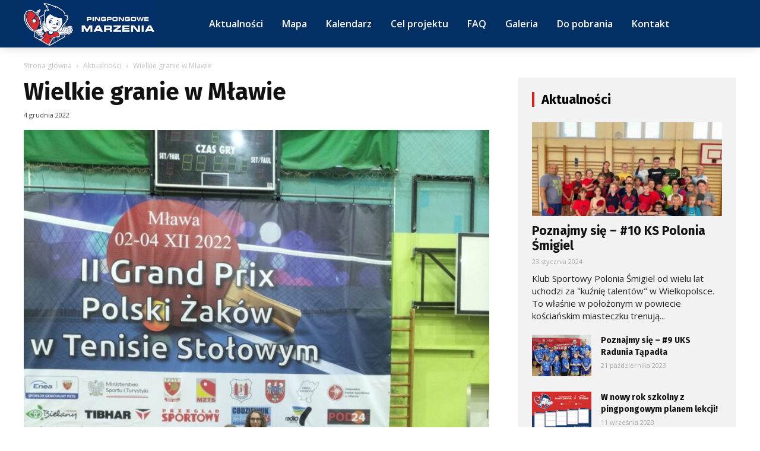

--- FILE ---
content_type: text/html; charset=UTF-8
request_url: https://www.pingpongowe-marzenia.pl/wielkie-granie-w-mlawie/
body_size: 21819
content:
<!doctype html >
<!--[if IE 8]>    <html class="ie8" lang="en"> <![endif]-->
<!--[if IE 9]>    <html class="ie9" lang="en"> <![endif]-->
<!--[if gt IE 8]><!--> <html lang="pl-PL"> <!--<![endif]-->
<head>
    <title>Wielkie granie w Mławie | Pingpongowe Marzenia</title>
    <meta charset="UTF-8" />
    <meta name="viewport" content="width=device-width, initial-scale=1.0">
    <link rel="pingback" href="https://www.pingpongowe-marzenia.pl/xmlrpc.php" />
    <meta name='robots' content='max-image-preview:large' />
<link rel='dns-prefetch' href='//fonts.googleapis.com' />
<link rel='dns-prefetch' href='//s.w.org' />
<link rel="alternate" type="application/rss+xml" title="Pingpongowe Marzenia &raquo; Kanał z wpisami" href="https://www.pingpongowe-marzenia.pl/feed/" />
<link rel="alternate" type="application/rss+xml" title="Pingpongowe Marzenia &raquo; Kanał z komentarzami" href="https://www.pingpongowe-marzenia.pl/comments/feed/" />
<link rel="alternate" type="application/rss+xml" title="Pingpongowe Marzenia &raquo; Wielkie granie w Mławie Kanał z komentarzami" href="https://www.pingpongowe-marzenia.pl/wielkie-granie-w-mlawie/feed/" />
		<script type="text/javascript">
			window._wpemojiSettings = {"baseUrl":"https:\/\/s.w.org\/images\/core\/emoji\/13.0.1\/72x72\/","ext":".png","svgUrl":"https:\/\/s.w.org\/images\/core\/emoji\/13.0.1\/svg\/","svgExt":".svg","source":{"concatemoji":"https:\/\/www.pingpongowe-marzenia.pl\/wp-includes\/js\/wp-emoji-release.min.js?ver=5.7.14"}};
			!function(e,a,t){var n,r,o,i=a.createElement("canvas"),p=i.getContext&&i.getContext("2d");function s(e,t){var a=String.fromCharCode;p.clearRect(0,0,i.width,i.height),p.fillText(a.apply(this,e),0,0);e=i.toDataURL();return p.clearRect(0,0,i.width,i.height),p.fillText(a.apply(this,t),0,0),e===i.toDataURL()}function c(e){var t=a.createElement("script");t.src=e,t.defer=t.type="text/javascript",a.getElementsByTagName("head")[0].appendChild(t)}for(o=Array("flag","emoji"),t.supports={everything:!0,everythingExceptFlag:!0},r=0;r<o.length;r++)t.supports[o[r]]=function(e){if(!p||!p.fillText)return!1;switch(p.textBaseline="top",p.font="600 32px Arial",e){case"flag":return s([127987,65039,8205,9895,65039],[127987,65039,8203,9895,65039])?!1:!s([55356,56826,55356,56819],[55356,56826,8203,55356,56819])&&!s([55356,57332,56128,56423,56128,56418,56128,56421,56128,56430,56128,56423,56128,56447],[55356,57332,8203,56128,56423,8203,56128,56418,8203,56128,56421,8203,56128,56430,8203,56128,56423,8203,56128,56447]);case"emoji":return!s([55357,56424,8205,55356,57212],[55357,56424,8203,55356,57212])}return!1}(o[r]),t.supports.everything=t.supports.everything&&t.supports[o[r]],"flag"!==o[r]&&(t.supports.everythingExceptFlag=t.supports.everythingExceptFlag&&t.supports[o[r]]);t.supports.everythingExceptFlag=t.supports.everythingExceptFlag&&!t.supports.flag,t.DOMReady=!1,t.readyCallback=function(){t.DOMReady=!0},t.supports.everything||(n=function(){t.readyCallback()},a.addEventListener?(a.addEventListener("DOMContentLoaded",n,!1),e.addEventListener("load",n,!1)):(e.attachEvent("onload",n),a.attachEvent("onreadystatechange",function(){"complete"===a.readyState&&t.readyCallback()})),(n=t.source||{}).concatemoji?c(n.concatemoji):n.wpemoji&&n.twemoji&&(c(n.twemoji),c(n.wpemoji)))}(window,document,window._wpemojiSettings);
		</script>
		<style type="text/css">
img.wp-smiley,
img.emoji {
	display: inline !important;
	border: none !important;
	box-shadow: none !important;
	height: 1em !important;
	width: 1em !important;
	margin: 0 .07em !important;
	vertical-align: -0.1em !important;
	background: none !important;
	padding: 0 !important;
}
</style>
	<link rel='stylesheet' id='wp-block-library-css'  href='https://www.pingpongowe-marzenia.pl/wp-includes/css/dist/block-library/style.min.css?ver=5.7.14' type='text/css' media='all' />
<link rel='stylesheet' id='pgc-simply-gallery-block-frontend-css'  href='https://www.pingpongowe-marzenia.pl/wp-content/plugins/simply-gallery-block/blocks/blocks.uni.css?ver=1.4.0' type='text/css' media='all' />
<link rel='stylesheet' id='td-plugin-multi-purpose-css'  href='https://www.pingpongowe-marzenia.pl/wp-content/plugins/td-composer/td-multi-purpose/style.css?ver=28832a33217c23aa6f76cdf3fc3c1388' type='text/css' media='all' />
<link rel='stylesheet' id='google-fonts-style-css'  href='https://fonts.googleapis.com/css?family=Fira+Sans%3A400%2C700%7COpen+Sans%3A400%2C600%2C700%7CMontserrat%3A400%2C700%7CLato%3A400%2C700%7CRoboto+Slab%3A400%2C700%7CRoboto%3A400%2C500%2C700&#038;display=swap&#038;ver=10.3.4' type='text/css' media='all' />
<link rel='stylesheet' id='td-theme-css'  href='https://www.pingpongowe-marzenia.pl/wp-content/themes/Newspaper/style.css?ver=10.3.4' type='text/css' media='all' />
<style id='td-theme-inline-css' type='text/css'>
    
        @media (max-width: 767px) {
            .td-header-desktop-wrap {
                display: none;
            }
        }
        @media (min-width: 767px) {
            .td-header-mobile-wrap {
                display: none;
            }
        }
    
	
</style>
<link rel='stylesheet' id='td-theme-child-css'  href='https://www.pingpongowe-marzenia.pl/wp-content/themes/Newspaper-child/style.css?ver=10.3.4c' type='text/css' media='all' />
<link rel='stylesheet' id='td-legacy-framework-front-style-css'  href='https://www.pingpongowe-marzenia.pl/wp-content/plugins/td-composer/legacy/Newspaper/assets/css/td_legacy_main.css?ver=28832a33217c23aa6f76cdf3fc3c1388' type='text/css' media='all' />
<link rel='stylesheet' id='td-standard-pack-framework-front-style-css'  href='https://www.pingpongowe-marzenia.pl/wp-content/plugins/td-standard-pack/Newspaper/assets/css/td_standard_pack_main.css?ver=e06dc97a9cdcc3f12ae1599dfcd5b98f' type='text/css' media='all' />
<link rel='stylesheet' id='tdb_front_style-css'  href='https://www.pingpongowe-marzenia.pl/wp-content/plugins/td-cloud-library/assets/css/tdb_less_front.css?ver=243b277d395aac11337949f2c0b8e89c' type='text/css' media='all' />
<script type='text/javascript' src='https://www.pingpongowe-marzenia.pl/wp-includes/js/jquery/jquery.min.js?ver=3.5.1' id='jquery-core-js'></script>
<script type='text/javascript' src='https://www.pingpongowe-marzenia.pl/wp-includes/js/jquery/jquery-migrate.min.js?ver=3.3.2' id='jquery-migrate-js'></script>
<link rel="https://api.w.org/" href="https://www.pingpongowe-marzenia.pl/wp-json/" /><link rel="alternate" type="application/json" href="https://www.pingpongowe-marzenia.pl/wp-json/wp/v2/posts/924" /><link rel="EditURI" type="application/rsd+xml" title="RSD" href="https://www.pingpongowe-marzenia.pl/xmlrpc.php?rsd" />
<link rel="wlwmanifest" type="application/wlwmanifest+xml" href="https://www.pingpongowe-marzenia.pl/wp-includes/wlwmanifest.xml" /> 
<meta name="generator" content="WordPress 5.7.14" />
<link rel="canonical" href="https://www.pingpongowe-marzenia.pl/wielkie-granie-w-mlawie/" />
<link rel='shortlink' href='https://www.pingpongowe-marzenia.pl/?p=924' />
<link rel="alternate" type="application/json+oembed" href="https://www.pingpongowe-marzenia.pl/wp-json/oembed/1.0/embed?url=https%3A%2F%2Fwww.pingpongowe-marzenia.pl%2Fwielkie-granie-w-mlawie%2F" />
<link rel="alternate" type="text/xml+oembed" href="https://www.pingpongowe-marzenia.pl/wp-json/oembed/1.0/embed?url=https%3A%2F%2Fwww.pingpongowe-marzenia.pl%2Fwielkie-granie-w-mlawie%2F&#038;format=xml" />
<!--[if lt IE 9]><script src="https://cdnjs.cloudflare.com/ajax/libs/html5shiv/3.7.3/html5shiv.js"></script><![endif]-->
        <script>
        window.tdb_globals = {"wpRestNonce":"38d36fe7c2","wpRestUrl":"https:\/\/www.pingpongowe-marzenia.pl\/wp-json\/","permalinkStructure":"\/%postname%\/","isAjax":false,"isAdminBarShowing":false,"autoloadScrollPercent":50,"postAutoloadStatus":"off","origPostEditUrl":null};
    </script>
    			<script>
				window.tdwGlobal = {"adminUrl":"https:\/\/www.pingpongowe-marzenia.pl\/wp-admin\/","wpRestNonce":"38d36fe7c2","wpRestUrl":"https:\/\/www.pingpongowe-marzenia.pl\/wp-json\/","permalinkStructure":"\/%postname%\/"};
			</script>
			
<!-- JS generated by theme -->

<script>
    
    

	    var tdBlocksArray = []; //here we store all the items for the current page

	    //td_block class - each ajax block uses a object of this class for requests
	    function tdBlock() {
		    this.id = '';
		    this.block_type = 1; //block type id (1-234 etc)
		    this.atts = '';
		    this.td_column_number = '';
		    this.td_current_page = 1; //
		    this.post_count = 0; //from wp
		    this.found_posts = 0; //from wp
		    this.max_num_pages = 0; //from wp
		    this.td_filter_value = ''; //current live filter value
		    this.is_ajax_running = false;
		    this.td_user_action = ''; // load more or infinite loader (used by the animation)
		    this.header_color = '';
		    this.ajax_pagination_infinite_stop = ''; //show load more at page x
	    }


        // td_js_generator - mini detector
        (function(){
            var htmlTag = document.getElementsByTagName("html")[0];

	        if ( navigator.userAgent.indexOf("MSIE 10.0") > -1 ) {
                htmlTag.className += ' ie10';
            }

            if ( !!navigator.userAgent.match(/Trident.*rv\:11\./) ) {
                htmlTag.className += ' ie11';
            }

	        if ( navigator.userAgent.indexOf("Edge") > -1 ) {
                htmlTag.className += ' ieEdge';
            }

            if ( /(iPad|iPhone|iPod)/g.test(navigator.userAgent) ) {
                htmlTag.className += ' td-md-is-ios';
            }

            var user_agent = navigator.userAgent.toLowerCase();
            if ( user_agent.indexOf("android") > -1 ) {
                htmlTag.className += ' td-md-is-android';
            }

            if ( -1 !== navigator.userAgent.indexOf('Mac OS X')  ) {
                htmlTag.className += ' td-md-is-os-x';
            }

            if ( /chrom(e|ium)/.test(navigator.userAgent.toLowerCase()) ) {
               htmlTag.className += ' td-md-is-chrome';
            }

            if ( -1 !== navigator.userAgent.indexOf('Firefox') ) {
                htmlTag.className += ' td-md-is-firefox';
            }

            if ( -1 !== navigator.userAgent.indexOf('Safari') && -1 === navigator.userAgent.indexOf('Chrome') ) {
                htmlTag.className += ' td-md-is-safari';
            }

            if( -1 !== navigator.userAgent.indexOf('IEMobile') ){
                htmlTag.className += ' td-md-is-iemobile';
            }

        })();




        var tdLocalCache = {};

        ( function () {
            "use strict";

            tdLocalCache = {
                data: {},
                remove: function (resource_id) {
                    delete tdLocalCache.data[resource_id];
                },
                exist: function (resource_id) {
                    return tdLocalCache.data.hasOwnProperty(resource_id) && tdLocalCache.data[resource_id] !== null;
                },
                get: function (resource_id) {
                    return tdLocalCache.data[resource_id];
                },
                set: function (resource_id, cachedData) {
                    tdLocalCache.remove(resource_id);
                    tdLocalCache.data[resource_id] = cachedData;
                }
            };
        })();

    
    
var td_viewport_interval_list=[{"limitBottom":767,"sidebarWidth":228},{"limitBottom":1018,"sidebarWidth":300},{"limitBottom":1140,"sidebarWidth":324}];
var tdc_is_installed="yes";
var td_ajax_url="https:\/\/www.pingpongowe-marzenia.pl\/wp-admin\/admin-ajax.php?td_theme_name=Newspaper&v=10.3.4";
var td_get_template_directory_uri="https:\/\/www.pingpongowe-marzenia.pl\/wp-content\/plugins\/td-composer\/legacy\/common";
var tds_snap_menu="";
var tds_logo_on_sticky="";
var tds_header_style="";
var td_please_wait="Prosz\u0119 czeka\u0107 ...";
var td_email_user_pass_incorrect="U\u017cytkownik lub has\u0142o niepoprawne!";
var td_email_user_incorrect="E-mail lub nazwa u\u017cytkownika jest niepoprawna!";
var td_email_incorrect="E-mail niepoprawny!";
var tds_more_articles_on_post_enable="";
var tds_more_articles_on_post_time_to_wait="";
var tds_more_articles_on_post_pages_distance_from_top=0;
var tds_theme_color_site_wide="#d2201d";
var tds_smart_sidebar="";
var tdThemeName="Newspaper";
var td_magnific_popup_translation_tPrev="Poprzedni (Strza\u0142ka w lewo)";
var td_magnific_popup_translation_tNext="Nast\u0119pny (Strza\u0142ka w prawo)";
var td_magnific_popup_translation_tCounter="%curr% z %total%";
var td_magnific_popup_translation_ajax_tError="Zawarto\u015b\u0107 z %url% nie mo\u017ce by\u0107 za\u0142adowana.";
var td_magnific_popup_translation_image_tError="Obraz #%curr% nie mo\u017ce by\u0107 za\u0142adowany.";
var tdBlockNonce="faf6874293";
var tdDateNamesI18n={"month_names":["stycze\u0144","luty","marzec","kwiecie\u0144","maj","czerwiec","lipiec","sierpie\u0144","wrzesie\u0144","pa\u017adziernik","listopad","grudzie\u0144"],"month_names_short":["sty","lut","mar","kw.","maj","cze","lip","sie","wrz","pa\u017a","lis","gru"],"day_names":["niedziela","poniedzia\u0142ek","wtorek","\u015broda","czwartek","pi\u0105tek","sobota"],"day_names_short":["niedz.","pon.","wt.","\u015br.","czw.","pt.","sob."]};
var td_ad_background_click_link="";
var td_ad_background_click_target="";
</script>


<!-- Header style compiled by theme -->

<style>
    
.td-header-wrap .black-menu .sf-menu > .current-menu-item > a,
    .td-header-wrap .black-menu .sf-menu > .current-menu-ancestor > a,
    .td-header-wrap .black-menu .sf-menu > .current-category-ancestor > a,
    .td-header-wrap .black-menu .sf-menu > li > a:hover,
    .td-header-wrap .black-menu .sf-menu > .sfHover > a,
    .sf-menu > .current-menu-item > a:after,
    .sf-menu > .current-menu-ancestor > a:after,
    .sf-menu > .current-category-ancestor > a:after,
    .sf-menu > li:hover > a:after,
    .sf-menu > .sfHover > a:after,
    .header-search-wrap .td-drop-down-search:after,
    .header-search-wrap .td-drop-down-search .btn:hover,
    input[type=submit]:hover,
    .td-read-more a,
    .td-post-category:hover,
    .td_top_authors .td-active .td-author-post-count,
    .td_top_authors .td-active .td-author-comments-count,
    .td_top_authors .td_mod_wrap:hover .td-author-post-count,
    .td_top_authors .td_mod_wrap:hover .td-author-comments-count,
    .td-404-sub-sub-title a:hover,
    .td-search-form-widget .wpb_button:hover,
    .td-rating-bar-wrap div,
    .dropcap,
    .td_wrapper_video_playlist .td_video_controls_playlist_wrapper,
    .wpb_default,
    .wpb_default:hover,
    .td-left-smart-list:hover,
    .td-right-smart-list:hover,
    .woocommerce-checkout .woocommerce input.button:hover,
    .woocommerce-page .woocommerce a.button:hover,
    .woocommerce-account div.woocommerce .button:hover,
    #bbpress-forums button:hover,
    .bbp_widget_login .button:hover,
    .td-footer-wrapper .td-post-category,
    .td-footer-wrapper .widget_product_search input[type="submit"]:hover,
    .woocommerce .product a.button:hover,
    .woocommerce .product #respond input#submit:hover,
    .woocommerce .checkout input#place_order:hover,
    .woocommerce .woocommerce.widget .button:hover,
    .single-product .product .summary .cart .button:hover,
    .woocommerce-cart .woocommerce table.cart .button:hover,
    .woocommerce-cart .woocommerce .shipping-calculator-form .button:hover,
    .td-next-prev-wrap a:hover,
    .td-load-more-wrap a:hover,
    .td-post-small-box a:hover,
    .page-nav .current,
    .page-nav:first-child > div,
    #bbpress-forums .bbp-pagination .current,
    #bbpress-forums #bbp-single-user-details #bbp-user-navigation li.current a,
    .td-theme-slider:hover .slide-meta-cat a,
    a.vc_btn-black:hover,
    .td-trending-now-wrapper:hover .td-trending-now-title,
    .td-scroll-up,
    .td-smart-list-button:hover,
    .td-weather-information:before,
    .td-weather-week:before,
    .td_block_exchange .td-exchange-header:before,
    .td-pulldown-syle-2 .td-subcat-dropdown ul:after,
    .td_block_template_9 .td-block-title:after,
    .td_block_template_15 .td-block-title:before,
    div.wpforms-container .wpforms-form div.wpforms-submit-container button[type=submit],
    .td-close-video-fixed {
        background-color: #d2201d;
    }

    .td_block_template_4 .td-related-title .td-cur-simple-item:before {
        border-color: #d2201d transparent transparent transparent !important;
    }

    .woocommerce .woocommerce-message .button:hover,
    .woocommerce .woocommerce-error .button:hover,
    .woocommerce .woocommerce-info .button:hover {
        background-color: #d2201d !important;
    }
    
    
    .td_block_template_4 .td-related-title .td-cur-simple-item,
    .td_block_template_3 .td-related-title .td-cur-simple-item,
    .td_block_template_9 .td-related-title:after {
        background-color: #d2201d;
    }

    .woocommerce .product .onsale,
    .woocommerce.widget .ui-slider .ui-slider-handle {
        background: none #d2201d;
    }

    .woocommerce.widget.widget_layered_nav_filters ul li a {
        background: none repeat scroll 0 0 #d2201d !important;
    }

    a,
    cite a:hover,
    .td-page-content blockquote p,
    .td-post-content blockquote p,
    .mce-content-body blockquote p,
    .comment-content blockquote p,
    .wpb_text_column blockquote p,
    .td_block_text_with_title blockquote p,
    .td_module_wrap:hover .entry-title a,
    .td-subcat-filter .td-subcat-list a:hover,
    .td-subcat-filter .td-subcat-dropdown a:hover,
    .td_quote_on_blocks,
    .dropcap2,
    .dropcap3,
    .td_top_authors .td-active .td-authors-name a,
    .td_top_authors .td_mod_wrap:hover .td-authors-name a,
    .td-post-next-prev-content a:hover,
    .author-box-wrap .td-author-social a:hover,
    .td-author-name a:hover,
    .td-author-url a:hover,
    .comment-reply-link:hover,
    .logged-in-as a:hover,
    #cancel-comment-reply-link:hover,
    .td-search-query,
    .widget a:hover,
    .td_wp_recentcomments a:hover,
    .archive .widget_archive .current,
    .archive .widget_archive .current a,
    .widget_calendar tfoot a:hover,
    .woocommerce a.added_to_cart:hover,
    .woocommerce-account .woocommerce-MyAccount-navigation a:hover,
    #bbpress-forums li.bbp-header .bbp-reply-content span a:hover,
    #bbpress-forums .bbp-forum-freshness a:hover,
    #bbpress-forums .bbp-topic-freshness a:hover,
    #bbpress-forums .bbp-forums-list li a:hover,
    #bbpress-forums .bbp-forum-title:hover,
    #bbpress-forums .bbp-topic-permalink:hover,
    #bbpress-forums .bbp-topic-started-by a:hover,
    #bbpress-forums .bbp-topic-started-in a:hover,
    #bbpress-forums .bbp-body .super-sticky li.bbp-topic-title .bbp-topic-permalink,
    #bbpress-forums .bbp-body .sticky li.bbp-topic-title .bbp-topic-permalink,
    .widget_display_replies .bbp-author-name,
    .widget_display_topics .bbp-author-name,
    .td-subfooter-menu li a:hover,
    a.vc_btn-black:hover,
    .td-smart-list-dropdown-wrap .td-smart-list-button:hover,
    .td-instagram-user a,
    .td-block-title-wrap .td-wrapper-pulldown-filter .td-pulldown-filter-display-option:hover,
    .td-block-title-wrap .td-wrapper-pulldown-filter .td-pulldown-filter-display-option:hover i,
    .td-block-title-wrap .td-wrapper-pulldown-filter .td-pulldown-filter-link:hover,
    .td-block-title-wrap .td-wrapper-pulldown-filter .td-pulldown-filter-item .td-cur-simple-item,
    .td_block_template_2 .td-related-title .td-cur-simple-item,
    .td_block_template_5 .td-related-title .td-cur-simple-item,
    .td_block_template_6 .td-related-title .td-cur-simple-item,
    .td_block_template_7 .td-related-title .td-cur-simple-item,
    .td_block_template_8 .td-related-title .td-cur-simple-item,
    .td_block_template_9 .td-related-title .td-cur-simple-item,
    .td_block_template_10 .td-related-title .td-cur-simple-item,
    .td_block_template_11 .td-related-title .td-cur-simple-item,
    .td_block_template_12 .td-related-title .td-cur-simple-item,
    .td_block_template_13 .td-related-title .td-cur-simple-item,
    .td_block_template_14 .td-related-title .td-cur-simple-item,
    .td_block_template_15 .td-related-title .td-cur-simple-item,
    .td_block_template_16 .td-related-title .td-cur-simple-item,
    .td_block_template_17 .td-related-title .td-cur-simple-item,
    .td-theme-wrap .sf-menu ul .td-menu-item > a:hover,
    .td-theme-wrap .sf-menu ul .sfHover > a,
    .td-theme-wrap .sf-menu ul .current-menu-ancestor > a,
    .td-theme-wrap .sf-menu ul .current-category-ancestor > a,
    .td-theme-wrap .sf-menu ul .current-menu-item > a,
    .td_outlined_btn,
     .td_block_categories_tags .td-ct-item:hover {
        color: #d2201d;
    }

    a.vc_btn-black.vc_btn_square_outlined:hover,
    a.vc_btn-black.vc_btn_outlined:hover {
        color: #d2201d !important;
    }

    .td-next-prev-wrap a:hover,
    .td-load-more-wrap a:hover,
    .td-post-small-box a:hover,
    .page-nav .current,
    .page-nav:first-child > div,
    #bbpress-forums .bbp-pagination .current,
    .post .td_quote_box,
    .page .td_quote_box,
    a.vc_btn-black:hover,
    .td_block_template_5 .td-block-title > *,
    .td_outlined_btn {
        border-color: #d2201d;
    }

    .td_wrapper_video_playlist .td_video_currently_playing:after {
        border-color: #d2201d !important;
    }

    .header-search-wrap .td-drop-down-search:before {
        border-color: transparent transparent #d2201d transparent;
    }

    .block-title > span,
    .block-title > a,
    .block-title > label,
    .widgettitle,
    .widgettitle:after,
    .td-trending-now-title,
    .td-trending-now-wrapper:hover .td-trending-now-title,
    .wpb_tabs li.ui-tabs-active a,
    .wpb_tabs li:hover a,
    .vc_tta-container .vc_tta-color-grey.vc_tta-tabs-position-top.vc_tta-style-classic .vc_tta-tabs-container .vc_tta-tab.vc_active > a,
    .vc_tta-container .vc_tta-color-grey.vc_tta-tabs-position-top.vc_tta-style-classic .vc_tta-tabs-container .vc_tta-tab:hover > a,
    .td_block_template_1 .td-related-title .td-cur-simple-item,
    .woocommerce .product .products h2:not(.woocommerce-loop-product__title),
    .td-subcat-filter .td-subcat-dropdown:hover .td-subcat-more, 
    .td_3D_btn,
    .td_shadow_btn,
    .td_default_btn,
    .td_round_btn, 
    .td_outlined_btn:hover {
    	background-color: #d2201d;
    }

    .woocommerce div.product .woocommerce-tabs ul.tabs li.active {
    	background-color: #d2201d !important;
    }

    .block-title,
    .td_block_template_1 .td-related-title,
    .wpb_tabs .wpb_tabs_nav,
    .vc_tta-container .vc_tta-color-grey.vc_tta-tabs-position-top.vc_tta-style-classic .vc_tta-tabs-container,
    .woocommerce div.product .woocommerce-tabs ul.tabs:before {
        border-color: #d2201d;
    }
    .td_block_wrap .td-subcat-item a.td-cur-simple-item {
	    color: #d2201d;
	}


    
    .td-grid-style-4 .entry-title
    {
        background-color: rgba(210, 32, 29, 0.7);
    }


    
    .td-menu-background:before,
    .td-search-background:before {
        background: #023064;
        background: -moz-linear-gradient(top, #023064 0%, #000000 100%);
        background: -webkit-gradient(left top, left bottom, color-stop(0%, #023064), color-stop(100%, #000000));
        background: -webkit-linear-gradient(top, #023064 0%, #000000 100%);
        background: -o-linear-gradient(top, #023064 0%, #000000 100%);
        background: -ms-linear-gradient(top, #023064 0%, #000000 100%);
        background: linear-gradient(to bottom, #023064 0%, #000000 100%);
        filter: progid:DXImageTransform.Microsoft.gradient( startColorstr='#023064', endColorstr='#000000', GradientType=0 );
    }

    
    .td-mobile-content .current-menu-item > a,
    .td-mobile-content .current-menu-ancestor > a,
    .td-mobile-content .current-category-ancestor > a,
    #td-mobile-nav .td-menu-login-section a:hover,
    #td-mobile-nav .td-register-section a:hover,
    #td-mobile-nav .td-menu-socials-wrap a:hover i,
    .td-search-close a:hover i {
        color: #d2201d;
    }

    
	#td-mobile-nav,
	#td-mobile-nav .wpb_button,
	.td-search-wrap-mob {
		font-family:"Fira Sans";
	
	}


	
    .td-page-title,
    .woocommerce-page .page-title,
    .td-category-title-holder .td-page-title {
    	font-family:"Fira Sans";
	font-weight:bold;
	
    }
    
    .td-page-content h1,
    .wpb_text_column h1 {
    	font-family:"Fira Sans";
	
    }
    
    .td-page-content h2,
    .wpb_text_column h2 {
    	font-family:"Fira Sans";
	
    }
    
    .td-page-content h3,
    .wpb_text_column h3 {
    	font-family:"Fira Sans";
	
    }
    
    .td-page-content h4,
    .wpb_text_column h4 {
    	font-family:"Fira Sans";
	
    }
    
    .td-page-content h5,
    .wpb_text_column h5 {
    	font-family:"Fira Sans";
	
    }
    
    .td-page-content h6,
    .wpb_text_column h6 {
    	font-family:"Fira Sans";
	
    }



	
    body, p {
    	font-family:"Open Sans";
	
    }.td-header-style-12 .td-header-menu-wrap-full,
    .td-header-style-12 .td-affix,
    .td-grid-style-1.td-hover-1 .td-big-grid-post:hover .td-post-category,
    .td-grid-style-5.td-hover-1 .td-big-grid-post:hover .td-post-category,
    .td_category_template_3 .td-current-sub-category,
    .td_category_template_8 .td-category-header .td-category a.td-current-sub-category,
    .td_category_template_4 .td-category-siblings .td-category a:hover,
     .td_block_big_grid_9.td-grid-style-1 .td-post-category,
    .td_block_big_grid_9.td-grid-style-5 .td-post-category,
    .td-grid-style-6.td-hover-1 .td-module-thumb:after,
     .tdm-menu-active-style5 .td-header-menu-wrap .sf-menu > .current-menu-item > a,
    .tdm-menu-active-style5 .td-header-menu-wrap .sf-menu > .current-menu-ancestor > a,
    .tdm-menu-active-style5 .td-header-menu-wrap .sf-menu > .current-category-ancestor > a,
    .tdm-menu-active-style5 .td-header-menu-wrap .sf-menu > li > a:hover,
    .tdm-menu-active-style5 .td-header-menu-wrap .sf-menu > .sfHover > a {
        background-color: #d2201d;
    }
    
    .td_mega_menu_sub_cats .cur-sub-cat,
    .td-mega-span h3 a:hover,
    .td_mod_mega_menu:hover .entry-title a,
    .header-search-wrap .result-msg a:hover,
    .td-header-top-menu .td-drop-down-search .td_module_wrap:hover .entry-title a,
    .td-header-top-menu .td-icon-search:hover,
    .td-header-wrap .result-msg a:hover,
    .top-header-menu li a:hover,
    .top-header-menu .current-menu-item > a,
    .top-header-menu .current-menu-ancestor > a,
    .top-header-menu .current-category-ancestor > a,
    .td-social-icon-wrap > a:hover,
    .td-header-sp-top-widget .td-social-icon-wrap a:hover,
    .td_mod_related_posts:hover h3 > a,
    .td-post-template-11 .td-related-title .td-related-left:hover,
    .td-post-template-11 .td-related-title .td-related-right:hover,
    .td-post-template-11 .td-related-title .td-cur-simple-item,
    .td-post-template-11 .td_block_related_posts .td-next-prev-wrap a:hover,
    .td-category-header .td-pulldown-category-filter-link:hover,
    .td-category-siblings .td-subcat-dropdown a:hover,
    .td-category-siblings .td-subcat-dropdown a.td-current-sub-category,
    .footer-text-wrap .footer-email-wrap a,
    .footer-social-wrap a:hover,
    .td_module_17 .td-read-more a:hover,
    .td_module_18 .td-read-more a:hover,
    .td_module_19 .td-post-author-name a:hover,
    .td-pulldown-syle-2 .td-subcat-dropdown:hover .td-subcat-more span,
    .td-pulldown-syle-2 .td-subcat-dropdown:hover .td-subcat-more i,
    .td-pulldown-syle-3 .td-subcat-dropdown:hover .td-subcat-more span,
    .td-pulldown-syle-3 .td-subcat-dropdown:hover .td-subcat-more i,
    .tdm-menu-active-style3 .tdm-header.td-header-wrap .sf-menu > .current-category-ancestor > a,
    .tdm-menu-active-style3 .tdm-header.td-header-wrap .sf-menu > .current-menu-ancestor > a,
    .tdm-menu-active-style3 .tdm-header.td-header-wrap .sf-menu > .current-menu-item > a,
    .tdm-menu-active-style3 .tdm-header.td-header-wrap .sf-menu > .sfHover > a,
    .tdm-menu-active-style3 .tdm-header.td-header-wrap .sf-menu > li > a:hover {
        color: #d2201d;
    }
    
    .td-mega-menu-page .wpb_content_element ul li a:hover,
    .td-theme-wrap .td-aj-search-results .td_module_wrap:hover .entry-title a,
    .td-theme-wrap .header-search-wrap .result-msg a:hover {
        color: #d2201d !important;
    }
    
    .td_category_template_8 .td-category-header .td-category a.td-current-sub-category,
    .td_category_template_4 .td-category-siblings .td-category a:hover,
    .tdm-menu-active-style4 .tdm-header .sf-menu > .current-menu-item > a,
    .tdm-menu-active-style4 .tdm-header .sf-menu > .current-menu-ancestor > a,
    .tdm-menu-active-style4 .tdm-header .sf-menu > .current-category-ancestor > a,
    .tdm-menu-active-style4 .tdm-header .sf-menu > li > a:hover,
    .tdm-menu-active-style4 .tdm-header .sf-menu > .sfHover > a {
        border-color: #d2201d;
    }
    
    


    
    .block-title > span,
    .block-title > a,
    .widgettitle,
    .td-trending-now-title,
    .wpb_tabs li a,
    .vc_tta-container .vc_tta-color-grey.vc_tta-tabs-position-top.vc_tta-style-classic .vc_tta-tabs-container .vc_tta-tab > a,
    .td-theme-wrap .td-related-title a,
    .woocommerce div.product .woocommerce-tabs ul.tabs li a,
    .woocommerce .product .products h2:not(.woocommerce-loop-product__title),
    .td-theme-wrap .td-block-title {
        font-family:"Fira Sans";
	font-size:22px;
	font-weight:bold;
	
    }
    
	.td_module_wrap .td-module-title {
		font-family:"Fira Sans";
	
	}
    
    .td_module_2 .td-module-title {
    	font-weight:bold;
	
    }
    
    .td_module_6 .td-module-title {
    	font-weight:bold;
	
    }
    
	.td_block_trending_now .entry-title,
	.td-theme-slider .td-module-title,
    .td-big-grid-post .entry-title {
		font-family:"Fira Sans";
	
	}
    
	.post .td-post-header .entry-title {
		font-family:"Fira Sans";
	
	}
    
    .td-post-template-default .td-post-header .entry-title {
        font-weight:bold;
	
    }
    
    .td-post-content h1 {
        font-family:Montserrat;
	font-weight:bold;
	
    }
    
    .td-post-content h2 {
        font-family:Montserrat;
	font-weight:bold;
	
    }
    
    .td-post-content h3 {
        font-family:Montserrat;
	font-weight:bold;
	
    }
    
    .td-post-content h4 {
        font-family:Montserrat;
	font-weight:bold;
	
    }
    
    .td-post-content h5 {
        font-family:Montserrat;
	font-weight:bold;
	
    }
    
    .td-post-content h6 {
        font-family:Montserrat;
	font-weight:bold;
	
    }
.td-header-wrap .black-menu .sf-menu > .current-menu-item > a,
    .td-header-wrap .black-menu .sf-menu > .current-menu-ancestor > a,
    .td-header-wrap .black-menu .sf-menu > .current-category-ancestor > a,
    .td-header-wrap .black-menu .sf-menu > li > a:hover,
    .td-header-wrap .black-menu .sf-menu > .sfHover > a,
    .sf-menu > .current-menu-item > a:after,
    .sf-menu > .current-menu-ancestor > a:after,
    .sf-menu > .current-category-ancestor > a:after,
    .sf-menu > li:hover > a:after,
    .sf-menu > .sfHover > a:after,
    .header-search-wrap .td-drop-down-search:after,
    .header-search-wrap .td-drop-down-search .btn:hover,
    input[type=submit]:hover,
    .td-read-more a,
    .td-post-category:hover,
    .td_top_authors .td-active .td-author-post-count,
    .td_top_authors .td-active .td-author-comments-count,
    .td_top_authors .td_mod_wrap:hover .td-author-post-count,
    .td_top_authors .td_mod_wrap:hover .td-author-comments-count,
    .td-404-sub-sub-title a:hover,
    .td-search-form-widget .wpb_button:hover,
    .td-rating-bar-wrap div,
    .dropcap,
    .td_wrapper_video_playlist .td_video_controls_playlist_wrapper,
    .wpb_default,
    .wpb_default:hover,
    .td-left-smart-list:hover,
    .td-right-smart-list:hover,
    .woocommerce-checkout .woocommerce input.button:hover,
    .woocommerce-page .woocommerce a.button:hover,
    .woocommerce-account div.woocommerce .button:hover,
    #bbpress-forums button:hover,
    .bbp_widget_login .button:hover,
    .td-footer-wrapper .td-post-category,
    .td-footer-wrapper .widget_product_search input[type="submit"]:hover,
    .woocommerce .product a.button:hover,
    .woocommerce .product #respond input#submit:hover,
    .woocommerce .checkout input#place_order:hover,
    .woocommerce .woocommerce.widget .button:hover,
    .single-product .product .summary .cart .button:hover,
    .woocommerce-cart .woocommerce table.cart .button:hover,
    .woocommerce-cart .woocommerce .shipping-calculator-form .button:hover,
    .td-next-prev-wrap a:hover,
    .td-load-more-wrap a:hover,
    .td-post-small-box a:hover,
    .page-nav .current,
    .page-nav:first-child > div,
    #bbpress-forums .bbp-pagination .current,
    #bbpress-forums #bbp-single-user-details #bbp-user-navigation li.current a,
    .td-theme-slider:hover .slide-meta-cat a,
    a.vc_btn-black:hover,
    .td-trending-now-wrapper:hover .td-trending-now-title,
    .td-scroll-up,
    .td-smart-list-button:hover,
    .td-weather-information:before,
    .td-weather-week:before,
    .td_block_exchange .td-exchange-header:before,
    .td-pulldown-syle-2 .td-subcat-dropdown ul:after,
    .td_block_template_9 .td-block-title:after,
    .td_block_template_15 .td-block-title:before,
    div.wpforms-container .wpforms-form div.wpforms-submit-container button[type=submit],
    .td-close-video-fixed {
        background-color: #d2201d;
    }

    .td_block_template_4 .td-related-title .td-cur-simple-item:before {
        border-color: #d2201d transparent transparent transparent !important;
    }

    .woocommerce .woocommerce-message .button:hover,
    .woocommerce .woocommerce-error .button:hover,
    .woocommerce .woocommerce-info .button:hover {
        background-color: #d2201d !important;
    }
    
    
    .td_block_template_4 .td-related-title .td-cur-simple-item,
    .td_block_template_3 .td-related-title .td-cur-simple-item,
    .td_block_template_9 .td-related-title:after {
        background-color: #d2201d;
    }

    .woocommerce .product .onsale,
    .woocommerce.widget .ui-slider .ui-slider-handle {
        background: none #d2201d;
    }

    .woocommerce.widget.widget_layered_nav_filters ul li a {
        background: none repeat scroll 0 0 #d2201d !important;
    }

    a,
    cite a:hover,
    .td-page-content blockquote p,
    .td-post-content blockquote p,
    .mce-content-body blockquote p,
    .comment-content blockquote p,
    .wpb_text_column blockquote p,
    .td_block_text_with_title blockquote p,
    .td_module_wrap:hover .entry-title a,
    .td-subcat-filter .td-subcat-list a:hover,
    .td-subcat-filter .td-subcat-dropdown a:hover,
    .td_quote_on_blocks,
    .dropcap2,
    .dropcap3,
    .td_top_authors .td-active .td-authors-name a,
    .td_top_authors .td_mod_wrap:hover .td-authors-name a,
    .td-post-next-prev-content a:hover,
    .author-box-wrap .td-author-social a:hover,
    .td-author-name a:hover,
    .td-author-url a:hover,
    .comment-reply-link:hover,
    .logged-in-as a:hover,
    #cancel-comment-reply-link:hover,
    .td-search-query,
    .widget a:hover,
    .td_wp_recentcomments a:hover,
    .archive .widget_archive .current,
    .archive .widget_archive .current a,
    .widget_calendar tfoot a:hover,
    .woocommerce a.added_to_cart:hover,
    .woocommerce-account .woocommerce-MyAccount-navigation a:hover,
    #bbpress-forums li.bbp-header .bbp-reply-content span a:hover,
    #bbpress-forums .bbp-forum-freshness a:hover,
    #bbpress-forums .bbp-topic-freshness a:hover,
    #bbpress-forums .bbp-forums-list li a:hover,
    #bbpress-forums .bbp-forum-title:hover,
    #bbpress-forums .bbp-topic-permalink:hover,
    #bbpress-forums .bbp-topic-started-by a:hover,
    #bbpress-forums .bbp-topic-started-in a:hover,
    #bbpress-forums .bbp-body .super-sticky li.bbp-topic-title .bbp-topic-permalink,
    #bbpress-forums .bbp-body .sticky li.bbp-topic-title .bbp-topic-permalink,
    .widget_display_replies .bbp-author-name,
    .widget_display_topics .bbp-author-name,
    .td-subfooter-menu li a:hover,
    a.vc_btn-black:hover,
    .td-smart-list-dropdown-wrap .td-smart-list-button:hover,
    .td-instagram-user a,
    .td-block-title-wrap .td-wrapper-pulldown-filter .td-pulldown-filter-display-option:hover,
    .td-block-title-wrap .td-wrapper-pulldown-filter .td-pulldown-filter-display-option:hover i,
    .td-block-title-wrap .td-wrapper-pulldown-filter .td-pulldown-filter-link:hover,
    .td-block-title-wrap .td-wrapper-pulldown-filter .td-pulldown-filter-item .td-cur-simple-item,
    .td_block_template_2 .td-related-title .td-cur-simple-item,
    .td_block_template_5 .td-related-title .td-cur-simple-item,
    .td_block_template_6 .td-related-title .td-cur-simple-item,
    .td_block_template_7 .td-related-title .td-cur-simple-item,
    .td_block_template_8 .td-related-title .td-cur-simple-item,
    .td_block_template_9 .td-related-title .td-cur-simple-item,
    .td_block_template_10 .td-related-title .td-cur-simple-item,
    .td_block_template_11 .td-related-title .td-cur-simple-item,
    .td_block_template_12 .td-related-title .td-cur-simple-item,
    .td_block_template_13 .td-related-title .td-cur-simple-item,
    .td_block_template_14 .td-related-title .td-cur-simple-item,
    .td_block_template_15 .td-related-title .td-cur-simple-item,
    .td_block_template_16 .td-related-title .td-cur-simple-item,
    .td_block_template_17 .td-related-title .td-cur-simple-item,
    .td-theme-wrap .sf-menu ul .td-menu-item > a:hover,
    .td-theme-wrap .sf-menu ul .sfHover > a,
    .td-theme-wrap .sf-menu ul .current-menu-ancestor > a,
    .td-theme-wrap .sf-menu ul .current-category-ancestor > a,
    .td-theme-wrap .sf-menu ul .current-menu-item > a,
    .td_outlined_btn,
     .td_block_categories_tags .td-ct-item:hover {
        color: #d2201d;
    }

    a.vc_btn-black.vc_btn_square_outlined:hover,
    a.vc_btn-black.vc_btn_outlined:hover {
        color: #d2201d !important;
    }

    .td-next-prev-wrap a:hover,
    .td-load-more-wrap a:hover,
    .td-post-small-box a:hover,
    .page-nav .current,
    .page-nav:first-child > div,
    #bbpress-forums .bbp-pagination .current,
    .post .td_quote_box,
    .page .td_quote_box,
    a.vc_btn-black:hover,
    .td_block_template_5 .td-block-title > *,
    .td_outlined_btn {
        border-color: #d2201d;
    }

    .td_wrapper_video_playlist .td_video_currently_playing:after {
        border-color: #d2201d !important;
    }

    .header-search-wrap .td-drop-down-search:before {
        border-color: transparent transparent #d2201d transparent;
    }

    .block-title > span,
    .block-title > a,
    .block-title > label,
    .widgettitle,
    .widgettitle:after,
    .td-trending-now-title,
    .td-trending-now-wrapper:hover .td-trending-now-title,
    .wpb_tabs li.ui-tabs-active a,
    .wpb_tabs li:hover a,
    .vc_tta-container .vc_tta-color-grey.vc_tta-tabs-position-top.vc_tta-style-classic .vc_tta-tabs-container .vc_tta-tab.vc_active > a,
    .vc_tta-container .vc_tta-color-grey.vc_tta-tabs-position-top.vc_tta-style-classic .vc_tta-tabs-container .vc_tta-tab:hover > a,
    .td_block_template_1 .td-related-title .td-cur-simple-item,
    .woocommerce .product .products h2:not(.woocommerce-loop-product__title),
    .td-subcat-filter .td-subcat-dropdown:hover .td-subcat-more, 
    .td_3D_btn,
    .td_shadow_btn,
    .td_default_btn,
    .td_round_btn, 
    .td_outlined_btn:hover {
    	background-color: #d2201d;
    }

    .woocommerce div.product .woocommerce-tabs ul.tabs li.active {
    	background-color: #d2201d !important;
    }

    .block-title,
    .td_block_template_1 .td-related-title,
    .wpb_tabs .wpb_tabs_nav,
    .vc_tta-container .vc_tta-color-grey.vc_tta-tabs-position-top.vc_tta-style-classic .vc_tta-tabs-container,
    .woocommerce div.product .woocommerce-tabs ul.tabs:before {
        border-color: #d2201d;
    }
    .td_block_wrap .td-subcat-item a.td-cur-simple-item {
	    color: #d2201d;
	}


    
    .td-grid-style-4 .entry-title
    {
        background-color: rgba(210, 32, 29, 0.7);
    }


    
    .td-menu-background:before,
    .td-search-background:before {
        background: #023064;
        background: -moz-linear-gradient(top, #023064 0%, #000000 100%);
        background: -webkit-gradient(left top, left bottom, color-stop(0%, #023064), color-stop(100%, #000000));
        background: -webkit-linear-gradient(top, #023064 0%, #000000 100%);
        background: -o-linear-gradient(top, #023064 0%, #000000 100%);
        background: -ms-linear-gradient(top, #023064 0%, #000000 100%);
        background: linear-gradient(to bottom, #023064 0%, #000000 100%);
        filter: progid:DXImageTransform.Microsoft.gradient( startColorstr='#023064', endColorstr='#000000', GradientType=0 );
    }

    
    .td-mobile-content .current-menu-item > a,
    .td-mobile-content .current-menu-ancestor > a,
    .td-mobile-content .current-category-ancestor > a,
    #td-mobile-nav .td-menu-login-section a:hover,
    #td-mobile-nav .td-register-section a:hover,
    #td-mobile-nav .td-menu-socials-wrap a:hover i,
    .td-search-close a:hover i {
        color: #d2201d;
    }

    
	#td-mobile-nav,
	#td-mobile-nav .wpb_button,
	.td-search-wrap-mob {
		font-family:"Fira Sans";
	
	}


	
    .td-page-title,
    .woocommerce-page .page-title,
    .td-category-title-holder .td-page-title {
    	font-family:"Fira Sans";
	font-weight:bold;
	
    }
    
    .td-page-content h1,
    .wpb_text_column h1 {
    	font-family:"Fira Sans";
	
    }
    
    .td-page-content h2,
    .wpb_text_column h2 {
    	font-family:"Fira Sans";
	
    }
    
    .td-page-content h3,
    .wpb_text_column h3 {
    	font-family:"Fira Sans";
	
    }
    
    .td-page-content h4,
    .wpb_text_column h4 {
    	font-family:"Fira Sans";
	
    }
    
    .td-page-content h5,
    .wpb_text_column h5 {
    	font-family:"Fira Sans";
	
    }
    
    .td-page-content h6,
    .wpb_text_column h6 {
    	font-family:"Fira Sans";
	
    }



	
    body, p {
    	font-family:"Open Sans";
	
    }.td-header-style-12 .td-header-menu-wrap-full,
    .td-header-style-12 .td-affix,
    .td-grid-style-1.td-hover-1 .td-big-grid-post:hover .td-post-category,
    .td-grid-style-5.td-hover-1 .td-big-grid-post:hover .td-post-category,
    .td_category_template_3 .td-current-sub-category,
    .td_category_template_8 .td-category-header .td-category a.td-current-sub-category,
    .td_category_template_4 .td-category-siblings .td-category a:hover,
     .td_block_big_grid_9.td-grid-style-1 .td-post-category,
    .td_block_big_grid_9.td-grid-style-5 .td-post-category,
    .td-grid-style-6.td-hover-1 .td-module-thumb:after,
     .tdm-menu-active-style5 .td-header-menu-wrap .sf-menu > .current-menu-item > a,
    .tdm-menu-active-style5 .td-header-menu-wrap .sf-menu > .current-menu-ancestor > a,
    .tdm-menu-active-style5 .td-header-menu-wrap .sf-menu > .current-category-ancestor > a,
    .tdm-menu-active-style5 .td-header-menu-wrap .sf-menu > li > a:hover,
    .tdm-menu-active-style5 .td-header-menu-wrap .sf-menu > .sfHover > a {
        background-color: #d2201d;
    }
    
    .td_mega_menu_sub_cats .cur-sub-cat,
    .td-mega-span h3 a:hover,
    .td_mod_mega_menu:hover .entry-title a,
    .header-search-wrap .result-msg a:hover,
    .td-header-top-menu .td-drop-down-search .td_module_wrap:hover .entry-title a,
    .td-header-top-menu .td-icon-search:hover,
    .td-header-wrap .result-msg a:hover,
    .top-header-menu li a:hover,
    .top-header-menu .current-menu-item > a,
    .top-header-menu .current-menu-ancestor > a,
    .top-header-menu .current-category-ancestor > a,
    .td-social-icon-wrap > a:hover,
    .td-header-sp-top-widget .td-social-icon-wrap a:hover,
    .td_mod_related_posts:hover h3 > a,
    .td-post-template-11 .td-related-title .td-related-left:hover,
    .td-post-template-11 .td-related-title .td-related-right:hover,
    .td-post-template-11 .td-related-title .td-cur-simple-item,
    .td-post-template-11 .td_block_related_posts .td-next-prev-wrap a:hover,
    .td-category-header .td-pulldown-category-filter-link:hover,
    .td-category-siblings .td-subcat-dropdown a:hover,
    .td-category-siblings .td-subcat-dropdown a.td-current-sub-category,
    .footer-text-wrap .footer-email-wrap a,
    .footer-social-wrap a:hover,
    .td_module_17 .td-read-more a:hover,
    .td_module_18 .td-read-more a:hover,
    .td_module_19 .td-post-author-name a:hover,
    .td-pulldown-syle-2 .td-subcat-dropdown:hover .td-subcat-more span,
    .td-pulldown-syle-2 .td-subcat-dropdown:hover .td-subcat-more i,
    .td-pulldown-syle-3 .td-subcat-dropdown:hover .td-subcat-more span,
    .td-pulldown-syle-3 .td-subcat-dropdown:hover .td-subcat-more i,
    .tdm-menu-active-style3 .tdm-header.td-header-wrap .sf-menu > .current-category-ancestor > a,
    .tdm-menu-active-style3 .tdm-header.td-header-wrap .sf-menu > .current-menu-ancestor > a,
    .tdm-menu-active-style3 .tdm-header.td-header-wrap .sf-menu > .current-menu-item > a,
    .tdm-menu-active-style3 .tdm-header.td-header-wrap .sf-menu > .sfHover > a,
    .tdm-menu-active-style3 .tdm-header.td-header-wrap .sf-menu > li > a:hover {
        color: #d2201d;
    }
    
    .td-mega-menu-page .wpb_content_element ul li a:hover,
    .td-theme-wrap .td-aj-search-results .td_module_wrap:hover .entry-title a,
    .td-theme-wrap .header-search-wrap .result-msg a:hover {
        color: #d2201d !important;
    }
    
    .td_category_template_8 .td-category-header .td-category a.td-current-sub-category,
    .td_category_template_4 .td-category-siblings .td-category a:hover,
    .tdm-menu-active-style4 .tdm-header .sf-menu > .current-menu-item > a,
    .tdm-menu-active-style4 .tdm-header .sf-menu > .current-menu-ancestor > a,
    .tdm-menu-active-style4 .tdm-header .sf-menu > .current-category-ancestor > a,
    .tdm-menu-active-style4 .tdm-header .sf-menu > li > a:hover,
    .tdm-menu-active-style4 .tdm-header .sf-menu > .sfHover > a {
        border-color: #d2201d;
    }
    
    


    
    .block-title > span,
    .block-title > a,
    .widgettitle,
    .td-trending-now-title,
    .wpb_tabs li a,
    .vc_tta-container .vc_tta-color-grey.vc_tta-tabs-position-top.vc_tta-style-classic .vc_tta-tabs-container .vc_tta-tab > a,
    .td-theme-wrap .td-related-title a,
    .woocommerce div.product .woocommerce-tabs ul.tabs li a,
    .woocommerce .product .products h2:not(.woocommerce-loop-product__title),
    .td-theme-wrap .td-block-title {
        font-family:"Fira Sans";
	font-size:22px;
	font-weight:bold;
	
    }
    
	.td_module_wrap .td-module-title {
		font-family:"Fira Sans";
	
	}
    
    .td_module_2 .td-module-title {
    	font-weight:bold;
	
    }
    
    .td_module_6 .td-module-title {
    	font-weight:bold;
	
    }
    
	.td_block_trending_now .entry-title,
	.td-theme-slider .td-module-title,
    .td-big-grid-post .entry-title {
		font-family:"Fira Sans";
	
	}
    
	.post .td-post-header .entry-title {
		font-family:"Fira Sans";
	
	}
    
    .td-post-template-default .td-post-header .entry-title {
        font-weight:bold;
	
    }
    
    .td-post-content h1 {
        font-family:Montserrat;
	font-weight:bold;
	
    }
    
    .td-post-content h2 {
        font-family:Montserrat;
	font-weight:bold;
	
    }
    
    .td-post-content h3 {
        font-family:Montserrat;
	font-weight:bold;
	
    }
    
    .td-post-content h4 {
        font-family:Montserrat;
	font-weight:bold;
	
    }
    
    .td-post-content h5 {
        font-family:Montserrat;
	font-weight:bold;
	
    }
    
    .td-post-content h6 {
        font-family:Montserrat;
	font-weight:bold;
	
    }
</style>

<!-- Global site tag (gtag.js) - Google Analytics -->
<script async src="https://www.googletagmanager.com/gtag/js?id=G-Y8BBEBSHLT"></script>
<script>
  window.dataLayer = window.dataLayer || [];
  function gtag(){dataLayer.push(arguments);}
  gtag('js', new Date());

  gtag('config', 'G-Y8BBEBSHLT');
</script>


<script type="application/ld+json">
    {
        "@context": "http://schema.org",
        "@type": "BreadcrumbList",
        "itemListElement": [
            {
                "@type": "ListItem",
                "position": 1,
                "item": {
                    "@type": "WebSite",
                    "@id": "https://www.pingpongowe-marzenia.pl/",
                    "name": "Strona główna"
                }
            },
            {
                "@type": "ListItem",
                "position": 2,
                    "item": {
                    "@type": "WebPage",
                    "@id": "https://www.pingpongowe-marzenia.pl/kategorie/aktualnosci/",
                    "name": "Aktualności"
                }
            }
            ,{
                "@type": "ListItem",
                "position": 3,
                    "item": {
                    "@type": "WebPage",
                    "@id": "https://www.pingpongowe-marzenia.pl/wielkie-granie-w-mlawie/",
                    "name": "Wielkie granie w Mławie"                                
                }
            }    
        ]
    }
</script>
<link rel="icon" href="https://www.pingpongowe-marzenia.pl/wp-content/uploads/2020/06/cropped-favicon-32x32.png" sizes="32x32" />
<link rel="icon" href="https://www.pingpongowe-marzenia.pl/wp-content/uploads/2020/06/cropped-favicon-192x192.png" sizes="192x192" />
<link rel="apple-touch-icon" href="https://www.pingpongowe-marzenia.pl/wp-content/uploads/2020/06/cropped-favicon-180x180.png" />
<meta name="msapplication-TileImage" content="https://www.pingpongowe-marzenia.pl/wp-content/uploads/2020/06/cropped-favicon-270x270.png" />

<!-- Button style compiled by theme -->

<style>
    .tdm_block_column_content:hover .tdm-col-content-title-url .tdm-title,
                .tds-button2 .tdm-btn-text,
                .tds-button2 i,
                .tds-button5:hover .tdm-btn-text,
                .tds-button5:hover i,
                .tds-button6 .tdm-btn-text,
                .tds-button6 i,
                .tdm_block_list .tdm-list-item i,
                .tdm_block_pricing .tdm-pricing-feature i,
                .tdm-social-item i {
                    color: #d2201d;
                }
                .tds-button1,
                .tds-button6:after,
                .tds-title2 .tdm-title-line:after,
                .tds-title3 .tdm-title-line:after,
                .tdm_block_pricing.tdm-pricing-featured:before,
                .tdm_block_pricing.tds_pricing2_block.tdm-pricing-featured .tdm-pricing-header,
                .tds-progress-bar1 .tdm-progress-bar:after,
                .tds-progress-bar2 .tdm-progress-bar:after,
                .tds-social3 .tdm-social-item {
                    background-color: #d2201d;
                }
                .tds-button2:before,
                .tds-button6:before,
                .tds-progress-bar3 .tdm-progress-bar:after {
                  border-color: #d2201d;
                }
                .tdm-btn-style1 {
					background-color: #d2201d;
				}
				.tdm-btn-style2:before {
				    border-color: #d2201d;
				}
				.tdm-btn-style2 {
				    color: #d2201d;
				}
				.tdm-btn-style3 {
				    -webkit-box-shadow: 0 2px 16px #d2201d;
                    -moz-box-shadow: 0 2px 16px #d2201d;
                    box-shadow: 0 2px 16px #d2201d;
				}
				.tdm-btn-style3:hover {
				    -webkit-box-shadow: 0 4px 26px #d2201d;
                    -moz-box-shadow: 0 4px 26px #d2201d;
                    box-shadow: 0 4px 26px #d2201d;
				}
</style>

</head>

<body class="post-template-default single single-post postid-924 single-format-standard td-standard-pack wielkie-granie-w-mlawie global-block-template-5  tdc-header-template  tdc-footer-template td-full-layout" itemscope="itemscope" itemtype="https://schema.org/WebPage">

        <div class="td-scroll-up"><i class="td-icon-menu-up"></i></div>

    <div class="td-menu-background"></div>
<div id="td-mobile-nav">
    <div class="td-mobile-container">
        <!-- mobile menu top section -->
        <div class="td-menu-socials-wrap">
            <!-- socials -->
            <div class="td-menu-socials">
                
        <span class="td-social-icon-wrap">
            <a target="_blank" href="https://www.facebook.com/PingpongoweMarzeniazPSE/" title="Facebook">
                <i class="td-icon-font td-icon-facebook"></i>
            </a>
        </span>            </div>
            <!-- close button -->
            <div class="td-mobile-close">
                <a href="#"><i class="td-icon-close-mobile"></i></a>
            </div>
        </div>

        <!-- login section -->
        
        <!-- menu section -->
        <div class="td-mobile-content">
            <div class="menu-menu-nawigacyjne-container"><ul id="menu-menu-nawigacyjne" class="td-mobile-main-menu"><li id="menu-item-65" class="menu-item menu-item-type-post_type menu-item-object-page menu-item-first menu-item-65"><a href="https://www.pingpongowe-marzenia.pl/aktualnosci/">Aktualności</a></li>
<li id="menu-item-404" class="menu-item menu-item-type-custom menu-item-object-custom menu-item-404"><a href="/mapa/">Mapa</a></li>
<li id="menu-item-292" class="menu-item menu-item-type-post_type menu-item-object-page menu-item-292"><a href="https://www.pingpongowe-marzenia.pl/kalendarz/">Kalendarz</a></li>
<li id="menu-item-66" class="menu-item menu-item-type-post_type menu-item-object-page menu-item-66"><a href="https://www.pingpongowe-marzenia.pl/cel-projektu/">Cel projektu</a></li>
<li id="menu-item-293" class="menu-item menu-item-type-post_type menu-item-object-page menu-item-293"><a href="https://www.pingpongowe-marzenia.pl/faq/">FAQ</a></li>
<li id="menu-item-263" class="menu-item menu-item-type-post_type menu-item-object-page menu-item-263"><a href="https://www.pingpongowe-marzenia.pl/galeria/">Galeria</a></li>
<li id="menu-item-291" class="menu-item menu-item-type-post_type menu-item-object-page menu-item-291"><a href="https://www.pingpongowe-marzenia.pl/do-pobrania/">Do pobrania</a></li>
<li id="menu-item-67" class="menu-item menu-item-type-post_type menu-item-object-page menu-item-67"><a href="https://www.pingpongowe-marzenia.pl/kontakt/">Kontakt</a></li>
</ul></div>        </div>
    </div>

    <!-- register/login section -->
            <div id="login-form-mobile" class="td-register-section">
            
            <div id="td-login-mob" class="td-login-animation td-login-hide-mob">
            	<!-- close button -->
	            <div class="td-login-close">
	                <a href="#" class="td-back-button"><i class="td-icon-read-down"></i></a>
	                <div class="td-login-title">Sign in</div>
	                <!-- close button -->
		            <div class="td-mobile-close">
		                <a href="#"><i class="td-icon-close-mobile"></i></a>
		            </div>
	            </div>
	            <div class="td-login-form-wrap">
	                <div class="td-login-panel-title"><span>Welcome!</span>Log into your account</div>
	                <div class="td_display_err"></div>
	                <div class="td-login-inputs"><input class="td-login-input" type="text" name="login_email" id="login_email-mob" value="" required><label>Twoja nazwa użytkownika</label></div>
	                <div class="td-login-inputs"><input class="td-login-input" type="password" name="login_pass" id="login_pass-mob" value="" required><label>Twoje hasło</label></div>
	                <input type="button" name="login_button" id="login_button-mob" class="td-login-button" value="ZALOGUJ SIĘ">
	                <div class="td-login-info-text">
	                <a href="#" id="forgot-pass-link-mob">Nie pamiętasz hasła?</a>
	                </div>
	                <div class="td-login-register-link">
	                
	                </div>
	                
	                

                </div>
            </div>

            
            
            
            
            <div id="td-forgot-pass-mob" class="td-login-animation td-login-hide-mob">
                <!-- close button -->
	            <div class="td-forgot-pass-close">
	                <a href="#" class="td-back-button"><i class="td-icon-read-down"></i></a>
	                <div class="td-login-title">Password recovery</div>
	            </div>
	            <div class="td-login-form-wrap">
	                <div class="td-login-panel-title">Odzyskaj swoje hasło</div>
	                <div class="td_display_err"></div>
	                <div class="td-login-inputs"><input class="td-login-input" type="text" name="forgot_email" id="forgot_email-mob" value="" required><label>Twój e-mail</label></div>
	                <input type="button" name="forgot_button" id="forgot_button-mob" class="td-login-button" value="Wyślij Moją Przepustkę">
                </div>
            </div>
        </div>
    </div>    <div class="td-search-background"></div>
<div class="td-search-wrap-mob">
	<div class="td-drop-down-search">
		<form method="get" class="td-search-form" action="https://www.pingpongowe-marzenia.pl/">
			<!-- close button -->
			<div class="td-search-close">
				<a href="#"><i class="td-icon-close-mobile"></i></a>
			</div>
			<div role="search" class="td-search-input">
				<span>Wyszukiwanie</span>
				<input id="td-header-search-mob" type="text" value="" name="s" autocomplete="off" />
			</div>
		</form>
		<div id="td-aj-search-mob" class="td-ajax-search-flex"></div>
	</div>
</div>

    <div id="td-outer-wrap" class="td-theme-wrap">
    
                    <div class="td-header-template-wrap" style="position: relative">
                                    <div class="td-header-mobile-wrap ">
                        <div id="tdi_1_622" class="tdc-zone"><div class="tdc_zone tdi_2_a33  wpb_row td-pb-row tdc-element-style" data-sticky-offset="0" >
<style scoped>

/* custom css */
.tdi_2_a33{
                    min-height: 0;
                }.td-header-mobile-sticky-wrap.td-header-active{
                    opacity: 1;
                }

/* phone */
@media (max-width: 767px){
.tdi_2_a33:before{
                    content: '';
                    display: block;
                    width: 100vw;
                    height: 100%;
                    position: absolute;
                    left: 50%;
                    transform: translateX(-50%);
                    box-shadow:  0px 6px 8px 0px rgba(0, 0, 0, 0.08);
                    z-index: 20;
                    pointer-events: none;
                }@media (max-width: 767px) {
                    .tdi_2_a33:before {
                        width: 100%;
                    }
                }
}
/* inline tdc_css att */

/* phone */
@media (max-width: 767px)
{
.tdi_2_a33{
position:relative;
}
}

</style>
<div class="tdi_1_622_rand_style td-element-style" ><style>
/* phone */
@media (max-width: 767px)
{
.tdi_1_622_rand_style{
background-color:#ffffff !important;
}
}
 </style></div><div id="tdi_3_e98" class="tdc-row"><div class="vc_row tdi_4_258  wpb_row td-pb-row tdc-element-style" >
<style scoped>

/* custom css */
.tdi_4_258{
                    min-height: 0;
                }

/* phone */
@media (max-width: 767px){
@media (min-width: 768px) {
	                .tdi_4_258 {
	                    margin-left: -0px;
	                    margin-right: -0px;
	                }
	                .tdi_4_258 .vc_column {
	                    padding-left: 0px;
	                    padding-right: 0px;
	                }
                }
}
/* inline tdc_css att */

/* phone */
@media (max-width: 767px)
{
.tdi_4_258{
padding-top:10px !important;
padding-bottom:10px !important;
position:relative;
}
}

</style>
<div class="tdi_3_e98_rand_style td-element-style" ><style>
/* phone */
@media (max-width: 767px)
{
.tdi_3_e98_rand_style{
background-color:#023064 !important;
}
}
 </style></div><div class="vc_column tdi_6_5ea  wpb_column vc_column_container tdc-column td-pb-span4">
<style scoped>

/* custom css */
.tdi_6_5ea{
                    vertical-align: baseline;
                }

/* phone */
@media (max-width: 767px){
.tdi_6_5ea{
                    vertical-align: middle;
                }
}
/* inline tdc_css att */

/* phone */
@media (max-width: 767px)
{
.tdi_6_5ea{
width:20% !important;
display:inline-block !important;
}
}

</style><div class="wpb_wrapper"><div class="td_block_wrap tdb_mobile_menu tdi_7_516 td-pb-border-top td_block_template_5 tdb-header-align"  data-td-block-uid="tdi_7_516" >
<style>

/* inline tdc_css att */

/* phone */
@media (max-width: 767px)
{
.tdi_7_516{
margin-left:-8px !important;
padding-top:2px !important;
}
}

</style>
<style>
/* custom css */
.tdi_7_516 .tdb-mobile-menu-button i{
                    font-size: 28px;
                
                    width: 28px;
					height: 28px;
					line-height:  28px;
                }.tdi_7_516 .tdb-mobile-menu-button{
                    color: #ffffff;
                }.tdi_7_516 .tdb-mobile-menu-button:hover{
                    color: #ffffff;
                }

/* phone */
@media (max-width: 767px){
.tdi_7_516 .tdb-mobile-menu-button i{
                    font-size: 29px;
                
                    width: 29px;
					height: 29px;
					line-height:  29px;
                }
}
</style><div class="tdb-block-inner td-fix-index"><a class="tdb-mobile-menu-button" href="#"><i class="tdb-mobile-menu-icon td-icon-menu-dots-circle"></i></a></div></div> <!-- ./block --></div></div><div class="vc_column tdi_9_eee  wpb_column vc_column_container tdc-column td-pb-span4">
<style scoped>

/* custom css */
.tdi_9_eee{
                    vertical-align: baseline;
                }

/* phone */
@media (max-width: 767px){
.tdi_9_eee{
                    vertical-align: middle;
                }
}
/* inline tdc_css att */

/* phone */
@media (max-width: 767px)
{
.tdi_9_eee{
width:60% !important;
display:inline-block !important;
}
}

</style><div class="wpb_wrapper"><div class="td_block_wrap tdb_header_logo tdi_10_969 td-pb-border-top td-medicine-pro-logo td_block_template_5 tdb-header-align"  data-td-block-uid="tdi_10_969" >
<style>

/* inline tdc_css att */

.tdi_10_969{
margin-top:-3px !important;
}

/* landscape */
@media (min-width: 1019px) and (max-width: 1140px)
{
.tdi_10_969{
margin-left:-8px !important;
}
}

</style>
<style>
/* custom css */
.tdi_10_969 .tdb-logo-a,
                .tdi_10_969 h1{
                    align-items: center;
                
                    justify-content: center;
                }.tdi_10_969 .tdb-logo-svg-wrap{
                    display: none;
                }.tdi_10_969 .tdb-logo-svg-wrap + .tdb-logo-img-wrap{
                    display: block;
                }.tdi_10_969 .tdb-logo-img{
                    max-width: 56px;
                }.tdi_10_969 .tdb-logo-img-wrap{
                    margin-top: 0px;
                
                    margin-bottom: 0px;
                
                    margin-right: 8px;
                
                    margin-left: 0px;
                }.tdi_10_969 .tdb-logo-img-wrap:first-child{
                    margin-top: 0;
                
                    margin-left: 0;
                }.tdi_10_969 .tdb-logo-img-wrap:last-child{
                    margin-bottom: 0;
                
                    margin-right: 0;
                }.tdi_10_969 .tdb-logo-text-tagline{
                    margin-top: 3px;
                    margin-left: 0;
                
                    display: block;
                
                    color: #000000;
                
                    font-family:Lato !important;font-size:14px !important;font-weight:700 !important;letter-spacing:1px !important;;
                }.tdi_10_969 .tdb-logo-text-title{
                    display: block;
                
                    color: #000000;
                
                    font-family:Lato !important;font-size:24px !important;line-height:1 !important;font-weight:900 !important;;
                }.tdi_10_969 .tdb-logo-text-wrap{
                    flex-direction: column;
                
                    align-items: flex-start;
                }.tdi_10_969 .tdb-logo-icon{
                    margin-right: 6px;
                
                    top: 0px;
                
                    display: block;
                }.tdi_10_969 .tdb-logo-icon:last-child{
                    margin-right: 0;
                }.tdi_10_969 .tdb-logo-a:hover .tdb-logo-text-title{
                    color: #000000;
                    background: none;
                    -webkit-text-fill-color: initial;
                    background-position: center center;
                }

/* landscape */
@media (min-width: 1019px) and (max-width: 1140px){
.tdi_10_969 .tdb-logo-img{
                    max-width: 50px;
                }
}

/* portrait */
@media (min-width: 768px) and (max-width: 1018px){
.tdi_10_969 .tdb-logo-img{
                    max-width: 36px;
                }.tdi_10_969 .tdb-logo-img-wrap{
                    margin-right: 3px;
                }.tdi_10_969 .tdb-logo-img-wrap:last-child{
                    margin-right: 0;
                }.tdi_10_969 .tdb-logo-text-tagline{
                    margin-top: 0px;
                    margin-left: 0;
                
                    font-family:Lato !important;font-size:12px !important;font-weight:700 !important;letter-spacing:0.5px !important;;
                }.tdi_10_969 .tdb-logo-text-title{
                    font-family:Lato !important;font-size:17px !important;line-height:1 !important;font-weight:900 !important;;
                }
}

/* phone */
@media (max-width: 767px){
.tdi_10_969 .tdb-logo-img{
                    max-width: 160px;
                }.tdi_10_969 .tdb-logo-img-wrap{
                    margin-right: 5px;
                }.tdi_10_969 .tdb-logo-img-wrap:last-child{
                    margin-right: 0;
                }.tdi_10_969 .tdb-logo-text-title{
                    font-family:Lato !important;font-size:17px !important;line-height:1 !important;font-weight:900 !important;;
                }.tdi_10_969 .tdb-logo-text-tagline{
                    font-family:Lato !important;font-size:12px !important;font-weight:700 !important;letter-spacing:1px !important;;
                }
}
</style><div class="tdb-block-inner td-fix-index"><a class="tdb-logo-a" href="https://www.pingpongowe-marzenia.pl/"><span class="tdb-logo-img-wrap"><img class="tdb-logo-img" src="https://www.pingpongowe-marzenia.pl/wp-content/uploads/2020/06/pingpongowe-marzenia-logo.png" alt=""  title="" /></span></a></div></div> <!-- ./block --></div></div><div class="vc_column tdi_12_e97  wpb_column vc_column_container tdc-column td-pb-span4">
<style scoped>

/* custom css */
.tdi_12_e97{
                    vertical-align: baseline;
                }

/* phone */
@media (max-width: 767px){
.tdi_12_e97{
                    vertical-align: middle;
                }
}
/* inline tdc_css att */

/* phone */
@media (max-width: 767px)
{
.tdi_12_e97{
width:20% !important;
justify-content:flex-end !important;
text-align:right !important;
display:inline-block !important;
}
}

</style><div class="wpb_wrapper"></div></div></div></div></div></div>                    </div>
                                    <div class="td-header-mobile-sticky-wrap tdc-zone-sticky-invisible tdc-zone-sticky-inactive" style="display: none">
                        <div id="tdi_13_ae9" class="tdc-zone"><div class="tdc_zone tdi_14_ee5  wpb_row td-pb-row tdc-element-style" data-sticky-offset="0" >
<style scoped>

/* custom css */
.tdi_14_ee5{
                    min-height: 0;
                }.td-header-mobile-sticky-wrap.td-header-active{
                    opacity: 1;
                }.td-header-mobile-sticky-wrap{
                    -webkit-transition: all 0.3s ease-in-out;
                    -moz-transition: all 0.3s ease-in-out;
                    -o-transition: all 0.3s ease-in-out;
                    transition: all 0.3s ease-in-out;
                }

/* phone */
@media (max-width: 767px){
.tdi_14_ee5:before{
                    content: '';
                    display: block;
                    width: 100vw;
                    height: 100%;
                    position: absolute;
                    left: 50%;
                    transform: translateX(-50%);
                    box-shadow:  0px 6px 16px 0px rgba(22,35,58,0.1);
                    z-index: 20;
                    pointer-events: none;
                }.td-header-mobile-sticky-wrap{
                    transform: translateY(-120%);
                    -webkit-transform: translateY(-120%);
                    -moz-transform: translateY(-120%);
                    -ms-transform: translateY(-120%);
                    -o-transform: translateY(-120%);
                }.td-header-mobile-sticky-wrap.td-header-active{
                    transform: translateY(0);
                    -webkit-transform: translateY(0);
                    -moz-transform: translateY(0);
                    -ms-transform: translateY(0);
                    -o-transform: translateY(0);
                }@media (max-width: 767px) {
                    .tdi_14_ee5:before {
                        width: 100%;
                    }
                }
}
/* inline tdc_css att */

/* phone */
@media (max-width: 767px)
{
.tdi_14_ee5{
position:relative;
}
}

</style>
<div class="tdi_13_ae9_rand_style td-element-style" ><style>
/* phone */
@media (max-width: 767px)
{
.tdi_13_ae9_rand_style{
background-color:#ffffff !important;
}
}
 </style></div><div id="tdi_15_7e7" class="tdc-row"><div class="vc_row tdi_16_9e6  wpb_row td-pb-row tdc-element-style" >
<style scoped>

/* custom css */
.tdi_16_9e6{
                    min-height: 0;
                }

/* phone */
@media (max-width: 767px){
@media (min-width: 768px) {
	                .tdi_16_9e6 {
	                    margin-left: -0px;
	                    margin-right: -0px;
	                }
	                .tdi_16_9e6 .vc_column {
	                    padding-left: 0px;
	                    padding-right: 0px;
	                }
                }
}
/* inline tdc_css att */

/* phone */
@media (max-width: 767px)
{
.tdi_16_9e6{
padding-top:10px !important;
padding-bottom:10px !important;
position:relative;
}
}

</style>
<div class="tdi_15_7e7_rand_style td-element-style" ><style>
/* phone */
@media (max-width: 767px)
{
.tdi_15_7e7_rand_style{
background-color:#023064 !important;
}
}
 </style></div><div class="vc_column tdi_18_eae  wpb_column vc_column_container tdc-column td-pb-span4">
<style scoped>

/* custom css */
.tdi_18_eae{
                    vertical-align: baseline;
                }

/* phone */
@media (max-width: 767px){
.tdi_18_eae{
                    vertical-align: middle;
                }
}
/* inline tdc_css att */

/* phone */
@media (max-width: 767px)
{
.tdi_18_eae{
width:20% !important;
display:inline-block !important;
}
}

</style><div class="wpb_wrapper"><div class="td_block_wrap tdb_mobile_menu tdi_19_566 td-pb-border-top td_block_template_5 tdb-header-align"  data-td-block-uid="tdi_19_566" >
<style>

/* inline tdc_css att */

/* phone */
@media (max-width: 767px)
{
.tdi_19_566{
margin-left:-8px !important;
padding-top:2px !important;
}
}

</style>
<style>
/* custom css */
.tdi_19_566 .tdb-mobile-menu-button i{
                    font-size: 28px;
                
                    width: 28px;
					height: 28px;
					line-height:  28px;
                }.tdi_19_566 .tdb-mobile-menu-button{
                    color: #ffffff;
                }.tdi_19_566 .tdb-mobile-menu-button:hover{
                    color: #31d6aa;
                }

/* phone */
@media (max-width: 767px){
.tdi_19_566 .tdb-mobile-menu-button i{
                    font-size: 29px;
                
                    width: 29px;
					height: 29px;
					line-height:  29px;
                }
}
</style><div class="tdb-block-inner td-fix-index"><a class="tdb-mobile-menu-button" href="#"><i class="tdb-mobile-menu-icon td-icon-menu-dots-circle"></i></a></div></div> <!-- ./block --></div></div><div class="vc_column tdi_21_6ea  wpb_column vc_column_container tdc-column td-pb-span4">
<style scoped>

/* custom css */
.tdi_21_6ea{
                    vertical-align: baseline;
                }

/* phone */
@media (max-width: 767px){
.tdi_21_6ea{
                    vertical-align: middle;
                }
}
/* inline tdc_css att */

/* phone */
@media (max-width: 767px)
{
.tdi_21_6ea{
width:60% !important;
display:inline-block !important;
}
}

</style><div class="wpb_wrapper"><div class="td_block_wrap tdb_header_logo tdi_22_3ea td-pb-border-top td-medicine-pro-logo td_block_template_5 tdb-header-align"  data-td-block-uid="tdi_22_3ea" >
<style>

/* inline tdc_css att */

.tdi_22_3ea{
margin-top:-3px !important;
}

/* landscape */
@media (min-width: 1019px) and (max-width: 1140px)
{
.tdi_22_3ea{
margin-left:-8px !important;
}
}

</style>
<style>
/* custom css */
.tdi_22_3ea .tdb-logo-a,
                .tdi_22_3ea h1{
                    align-items: center;
                
                    justify-content: center;
                }.tdi_22_3ea .tdb-logo-svg-wrap{
                    display: none;
                }.tdi_22_3ea .tdb-logo-svg-wrap + .tdb-logo-img-wrap{
                    display: block;
                }.tdi_22_3ea .tdb-logo-img{
                    max-width: 56px;
                }.tdi_22_3ea .tdb-logo-img-wrap{
                    margin-top: 0px;
                
                    margin-bottom: 0px;
                
                    margin-right: 8px;
                
                    margin-left: 0px;
                }.tdi_22_3ea .tdb-logo-img-wrap:first-child{
                    margin-top: 0;
                
                    margin-left: 0;
                }.tdi_22_3ea .tdb-logo-img-wrap:last-child{
                    margin-bottom: 0;
                
                    margin-right: 0;
                }.tdi_22_3ea .tdb-logo-text-tagline{
                    margin-top: 3px;
                    margin-left: 0;
                
                    display: block;
                
                    color: #000000;
                
                    font-family:Lato !important;font-size:14px !important;font-weight:700 !important;letter-spacing:1px !important;;
                }.tdi_22_3ea .tdb-logo-text-title{
                    display: block;
                
                    color: #000000;
                
                    font-family:Lato !important;font-size:24px !important;line-height:1 !important;font-weight:900 !important;;
                }.tdi_22_3ea .tdb-logo-text-wrap{
                    flex-direction: column;
                
                    align-items: flex-start;
                }.tdi_22_3ea .tdb-logo-icon{
                    margin-right: 6px;
                
                    top: 0px;
                
                    display: block;
                }.tdi_22_3ea .tdb-logo-icon:last-child{
                    margin-right: 0;
                }.tdi_22_3ea .tdb-logo-a:hover .tdb-logo-text-title{
                    color: #000000;
                    background: none;
                    -webkit-text-fill-color: initial;
                    background-position: center center;
                }

/* landscape */
@media (min-width: 1019px) and (max-width: 1140px){
.tdi_22_3ea .tdb-logo-img{
                    max-width: 50px;
                }
}

/* portrait */
@media (min-width: 768px) and (max-width: 1018px){
.tdi_22_3ea .tdb-logo-img{
                    max-width: 36px;
                }.tdi_22_3ea .tdb-logo-img-wrap{
                    margin-right: 3px;
                }.tdi_22_3ea .tdb-logo-img-wrap:last-child{
                    margin-right: 0;
                }.tdi_22_3ea .tdb-logo-text-tagline{
                    margin-top: 0px;
                    margin-left: 0;
                
                    font-family:Lato !important;font-size:12px !important;font-weight:700 !important;letter-spacing:0.5px !important;;
                }.tdi_22_3ea .tdb-logo-text-title{
                    font-family:Lato !important;font-size:17px !important;line-height:1 !important;font-weight:900 !important;;
                }
}

/* phone */
@media (max-width: 767px){
.tdi_22_3ea .tdb-logo-img{
                    max-width: 160px;
                }.tdi_22_3ea .tdb-logo-text-tagline{
                    margin-top: 1px;
                    margin-left: 0;
                
                    font-family:Lato !important;font-size:12px !important;font-weight:700 !important;letter-spacing:1px !important;;
                }.tdi_22_3ea .tdb-logo-text-title{
                    font-family:Lato !important;font-size:17px !important;line-height:1 !important;font-weight:900 !important;;
                }
}
</style><div class="tdb-block-inner td-fix-index"><a class="tdb-logo-a" href="https://www.pingpongowe-marzenia.pl/"><span class="tdb-logo-img-wrap"><img class="tdb-logo-img" src="https://www.pingpongowe-marzenia.pl/wp-content/uploads/2020/06/logo-background.png" alt=""  title="" /></span></a></div></div> <!-- ./block --></div></div><div class="vc_column tdi_24_e6e  wpb_column vc_column_container tdc-column td-pb-span4">
<style scoped>

/* custom css */
.tdi_24_e6e{
                    vertical-align: baseline;
                }

/* phone */
@media (max-width: 767px){
.tdi_24_e6e{
                    vertical-align: middle;
                }
}
/* inline tdc_css att */

/* phone */
@media (max-width: 767px)
{
.tdi_24_e6e{
width:20% !important;
justify-content:flex-end !important;
text-align:right !important;
display:inline-block !important;
}
}

</style><div class="wpb_wrapper"></div></div></div></div></div></div>                    </div>
                
                    <div class="td-header-desktop-wrap ">
                        <div id="tdi_25_161" class="tdc-zone"><div class="tdc_zone tdi_26_efe  wpb_row td-pb-row tdc-element-style"  >
<style scoped>

/* custom css */
.tdi_26_efe{
                    min-height: 0;
                }.tdi_26_efe > .td-element-style:after{
                    content: '' !important;
                    width: 100% !important;
                    height: 100% !important;
                    position: absolute !important;
                    top: 0 !important;
                    left: 0 !important;
                    z-index: 0 !important;
                    display: block !important;
                    background-color: #ffffff !important;
                }.td-header-desktop-wrap{
                    position: relative;
                }
/* inline tdc_css att */

.tdi_26_efe{
box-shadow:0 0 16px rgba(0,0,0,0.16) !important;
z-index:999 !important;
}

/* portrait */
@media (min-width: 768px) and (max-width: 1018px)
{
.tdi_26_efe{
box-shadow:0 0 16px rgba(0,0,0,0.16) !important;
}
}

</style>
<div class="tdi_25_161_rand_style td-element-style" ></div><div id="tdi_27_910" class="tdc-row stretch_row_1200 td-stretch-content"><div class="vc_row tdi_28_0a7  wpb_row td-pb-row tdc-element-style tdc-row-content-vert-center" >
<style scoped>

/* custom css */
.tdi_28_0a7{
                    min-height: 0;
                }@media (min-width: 767px) {
                    .tdi_28_0a7.tdc-row-content-vert-center,
                    .tdi_28_0a7.tdc-row-content-vert-center .tdc-columns {
                        display: flex;
                        align-items: center;
                        flex: 1;
                    }
                    .tdi_28_0a7.tdc-row-content-vert-bottom,
                    .tdi_28_0a7.tdc-row-content-vert-bottom .tdc-columns {
                        display: flex;
                        align-items: flex-end;
                        flex: 1;
                    }
                    .tdi_28_0a7.tdc-row-content-vert-center .td_block_wrap {
                        vertical-align: middle;
                    }
                    .tdi_28_0a7.tdc-row-content-vert-bottom .td_block_wrap {
                        vertical-align: bottom;
                    }
                }

/* portrait */
@media (min-width: 768px) and (max-width: 1018px){
@media (min-width: 768px) {
	                .tdi_28_0a7 {
	                    margin-left: -5px;
	                    margin-right: -5px;
	                }
	                .tdi_28_0a7 .vc_column {
	                    padding-left: 5px;
	                    padding-right: 5px;
	                }
                }
}
/* inline tdc_css att */

.tdi_28_0a7{
position:relative;
}

.tdi_28_0a7 .td_block_wrap{ text-align:left }

</style>
<div class="tdi_27_910_rand_style td-element-style" ><style>
.tdi_27_910_rand_style{
background-color:#023064 !important;
}
 </style></div><div class="vc_column tdi_30_ef7  wpb_column vc_column_container tdc-column td-pb-span3">
<style scoped>

/* custom css */
.tdi_30_ef7{
                    vertical-align: baseline;
                }
/* inline tdc_css att */

/* portrait */
@media (min-width: 768px) and (max-width: 1018px)
{
.tdi_30_ef7{
width:20% !important;
}
}

</style><div class="wpb_wrapper"><div class="td_block_wrap tdb_header_logo tdi_31_e3a td-pb-border-top td_block_template_5 tdb-header-align"  data-td-block-uid="tdi_31_e3a" >
<style>

/* inline tdc_css att */

.tdi_31_e3a{
margin-top:-3px !important;
}

/* landscape */
@media (min-width: 1019px) and (max-width: 1140px)
{
.tdi_31_e3a{
margin-left:-8px !important;
}
}

</style>
<style>
/* custom css */
.tdi_31_e3a{
                    display: inline-block;
                }.tdi_31_e3a .tdb-logo-a,
                .tdi_31_e3a h1{
                    align-items: center;
                
                    justify-content: flex-start;
                }.tdi_31_e3a .tdb-logo-svg-wrap{
                    display: none;
                }.tdi_31_e3a .tdb-logo-svg-wrap + .tdb-logo-img-wrap{
                    display: block;
                }.tdi_31_e3a .tdb-logo-img{
                    max-width: 220px;
                }.tdi_31_e3a .tdb-logo-text-tagline{
                    margin-top: 2px;
                    margin-left: 0;
                
                    display: block;
                
                    color: #000000;
                
                    font-family:Lato !important;font-size:14px !important;font-weight:700 !important;letter-spacing:1px !important;;
                }.tdi_31_e3a .tdb-logo-text-title{
                    display: block;
                
                    color: #000000;
                
                    font-family:Lato !important;font-size:24px !important;line-height:1 !important;font-weight:900 !important;;
                }.tdi_31_e3a .tdb-logo-text-wrap{
                    flex-direction: column;
                
                    align-items: flex-start;
                }.tdi_31_e3a .tdb-logo-icon{
                    margin-right: 6px;
                
                    top: 0px;
                
                    display: block;
                }.tdi_31_e3a .tdb-logo-icon:last-child{
                    margin-right: 0;
                }.tdi_31_e3a .tdb-logo-a:hover .tdb-logo-text-title{
                    color: #000000;
                    background: none;
                    -webkit-text-fill-color: initial;
                    background-position: center center;
                }

/* landscape */
@media (min-width: 1019px) and (max-width: 1140px){
.tdi_31_e3a .tdb-logo-img{
                    max-width: 160px;
                }
}

/* portrait */
@media (min-width: 768px) and (max-width: 1018px){
.tdi_31_e3a .tdb-logo-img{
                    max-width: 160px;
                }.tdi_31_e3a .tdb-logo-img-wrap{
                    margin-top: 0px;
                
                    margin-bottom: 0px;
                
                    margin-right: 3px;
                
                    margin-left: 0px;
                }.tdi_31_e3a .tdb-logo-img-wrap:first-child{
                    margin-top: 0;
                
                    margin-left: 0;
                }.tdi_31_e3a .tdb-logo-img-wrap:last-child{
                    margin-bottom: 0;
                
                    margin-right: 0;
                }.tdi_31_e3a .tdb-logo-text-tagline{
                    margin-top: 0px;
                    margin-left: 0;
                
                    font-family:Lato !important;font-size:12px !important;font-weight:700 !important;letter-spacing:0.5px !important;;
                }.tdi_31_e3a .tdb-logo-text-title{
                    font-family:Lato !important;font-size:17px !important;line-height:1 !important;font-weight:900 !important;;
                }
}

/* phone */
@media (max-width: 767px){
.tdi_31_e3a .tdb-logo-img-wrap{
                    margin-top: 0px;
                
                    margin-bottom: 0px;
                
                    margin-right: 5px;
                
                    margin-left: 0px;
                
                    display: block;
                }.tdi_31_e3a .tdb-logo-img-wrap:first-child{
                    margin-top: 0;
                
                    margin-left: 0;
                }.tdi_31_e3a .tdb-logo-img-wrap:last-child{
                    margin-bottom: 0;
                
                    margin-right: 0;
                }
}
</style><div class="tdb-block-inner td-fix-index"><a class="tdb-logo-a" href="https://www.pingpongowe-marzenia.pl/"><span class="tdb-logo-img-wrap"><img class="tdb-logo-img" src="https://www.pingpongowe-marzenia.pl/wp-content/uploads/2020/06/pingpongowe-marzenia-logo.png" alt=""  title="" /></span></a></div></div> <!-- ./block --></div></div><div class="vc_column tdi_33_3b9  wpb_column vc_column_container tdc-column td-pb-span9">
<style scoped>

/* custom css */
.tdi_33_3b9{
                    vertical-align: baseline;
                }
/* inline tdc_css att */

.tdi_33_3b9{
text-align:left !important;
}

/* portrait */
@media (min-width: 768px) and (max-width: 1018px)
{
.tdi_33_3b9{
width:80% !important;
}
}

</style><div class="wpb_wrapper"><div class="td_block_wrap tdb_header_menu tdi_34_e55 tds_menu_active2 tds_menu_sub_active1 tdb-head-menu-inline tdb-mm-align-screen td-pb-border-top td_block_template_5 tdb-header-align"  data-td-block-uid="tdi_34_e55"  style=" z-index: 999;">
<style>

/* inline tdc_css att */

/* portrait */
@media (min-width: 768px) and (max-width: 1018px)
{
.tdi_34_e55{
padding-left:15px !important;
}
}

</style>
<style>
/* custom css */
.tdi_34_e55{
                    display: inline-block;
                }.tdi_34_e55 .tdb-menu > li{
                    margin-right: 32px;
                }.tdi_34_e55 .tdb-menu > li:last-child{
                    margin-right: 0;
                }.tdi_34_e55 .tdb-menu-items-dropdown{
                    margin-left: 32px;
                }.tdi_34_e55 .tdb-menu-items-empty + .tdb-menu-items-dropdown{
                    margin-left: 0;
                }.tdi_34_e55 .tdb-menu > li > a,
                .tdi_34_e55 .td-subcat-more{
                    padding: 0px;
                
                    color: #ffffff;
                }.tdi_34_e55 .tdb-menu > li .tdb-menu-sep,
                .tdi_34_e55 .tdb-menu-items-dropdown .tdb-menu-sep{
                    top: 0px;
                }.tdi_34_e55 .tdb-menu > li > a .tdb-sub-menu-icon,
                .tdi_34_e55 .td-subcat-more .tdb-menu-more-subicon{
                    font-size: 14px;
                
                    margin-left: 10px;
                
                    top: 1px;
                }.tdi_34_e55 .td-subcat-more .tdb-menu-more-icon{
                    top: 0px;
                }.tdi_34_e55 .tdb-menu > li > a,
                .tdi_34_e55 .td-subcat-more,
                .tdi_34_e55 .td-subcat-more > .tdb-menu-item-text{
                    font-family:Open Sans !important;font-size:16px !important;line-height:80px !important;font-weight:600 !important;text-transform:none !important;
                }.tdi_34_e55 .tdb-normal-menu > ul,
                .tdi_34_e55 .td-pulldown-filter-list{
                    left: -24px;
                }.tdi_34_e55 .tdb-menu .tdb-normal-menu ul,
                .tdi_34_e55 .td-pulldown-filter-list{
                    padding: 20px 0;
                
                    background-color: #ffffff;
                
                    box-shadow:  0px 4px 16px 0px rgba(22,35,58,0.1);
                }.tdi_34_e55 .tdb-normal-menu ul .tdb-menu-item > a .tdb-sub-menu-icon{
                    font-size: 10px;
                
                    right: 0;
                
                    margin-top: 0px;
                }.tdi_34_e55 .tdb-menu .tdb-normal-menu ul .tdb-menu-item > a,
                .tdi_34_e55 .td-pulldown-filter-list li a{
                    color: #000000;
                
                    font-family:Lato !important;font-size:14px !important;font-weight:700 !important;
                }.tdi_34_e55 .tdb-menu .tdb-normal-menu ul .tdb-menu-item > a .tdb-sub-menu-icon{
                    color: #000000;
                }.tdi_34_e55:not(.tdb-mm-align-screen) .tdb-mega-menu .sub-menu,
                .tdi_34_e55 .tdb-mega-menu .sub-menu > li{
                    max-width: 1240px !important;
                }.tdi_34_e55 .tdb-mega-menu .tdb_header_mega_menu{
                    margin-left: 0;
                }.tdi_34_e55 .tdb-menu .tdb-mega-menu .sub-menu > li{
					border-width: 0px;
				
					box-shadow:  0px 4px 16px 0px rgba(22,35,58,0.15);
				}@media (max-width: 1018px) {
                    .tdi_34_e55 .td-pulldown-filter-list {
                        left: auto;
                        right: -24px;
                    }
                }

/* landscape */
@media (min-width: 1019px) and (max-width: 1140px){
.tdi_34_e55 .tdb-menu > li{
                    margin-right: 20px;
                }.tdi_34_e55 .tdb-menu > li:last-child{
                    margin-right: 0;
                }.tdi_34_e55 .tdb-menu-items-dropdown{
                    margin-left: 20px;
                }.tdi_34_e55 .tdb-menu-items-empty + .tdb-menu-items-dropdown{
                    margin-left: 0;
                }.tdi_34_e55 .tdb-menu > li > a,
                .tdi_34_e55 .td-subcat-more,
                .tdi_34_e55 .td-subcat-more > .tdb-menu-item-text{
                    font-family:Open Sans !important;font-size:16px !important;line-height:70px !important;font-weight:600 !important;text-transform:none !important;
                }.tdi_34_e55 .tdb-normal-menu > ul,
                .tdi_34_e55 .td-pulldown-filter-list{
                    left: -20px;
                }.tdi_34_e55 .tdb-menu .tdb-normal-menu ul .tdb-menu-item > a,
                .tdi_34_e55 .td-pulldown-filter-list li a{
                    padding: 5px 25px;
                }.tdi_34_e55 .tdb-menu .tdb-normal-menu ul,
                .tdi_34_e55 .td-pulldown-filter-list{
                    box-shadow:  0px 10px 15px 0px rgba(22,35,58,0.1);
                }.tdi_34_e55:not(.tdb-mm-align-screen) .tdb-mega-menu .sub-menu,
                .tdi_34_e55 .tdb-mega-menu .sub-menu > li{
                    max-width: 100% !important;
                }.tdi_34_e55 .tdb-menu .tdb-mega-menu .sub-menu > li{
					box-shadow:  0px 15px 30px 0px rgba(22,35,58,0.15);
				}@media (max-width: 1018px) {
                    .tdi_34_e55 .td-pulldown-filter-list {
                        left: auto;
                        right: -20px;
                    }
                }
}

/* portrait */
@media (min-width: 768px) and (max-width: 1018px){
.tdi_34_e55 .tdb-menu > li{
                    margin-right: 15px;
                }.tdi_34_e55 .tdb-menu > li:last-child{
                    margin-right: 0;
                }.tdi_34_e55 .tdb-menu-items-dropdown{
                    margin-left: 15px;
                }.tdi_34_e55 .tdb-menu-items-empty + .tdb-menu-items-dropdown{
                    margin-left: 0;
                }.tdi_34_e55 .tdb-menu > li > a,
                .tdi_34_e55 .td-subcat-more{
                    padding: 0 2px;
                }.tdi_34_e55 .tdb-menu > li > a .tdb-sub-menu-icon,
                .tdi_34_e55 .td-subcat-more .tdb-menu-more-subicon{
                    font-size: 11px;
                
                    margin-left: 8px;
                
                    top: 0px;
                }.tdi_34_e55 .tdb-menu > li > a,
                .tdi_34_e55 .td-subcat-more,
                .tdi_34_e55 .td-subcat-more > .tdb-menu-item-text{
                    font-family:Open Sans !important;font-size:14px !important;line-height:60px !important;font-weight:600 !important;text-transform:none !important;
                }.tdi_34_e55 .tdb-normal-menu > ul,
                .tdi_34_e55 .td-pulldown-filter-list{
                    left: -15px;
                }.tdi_34_e55 .tdb-menu .tdb-normal-menu ul,
                .tdi_34_e55 .td-pulldown-filter-list{
                    padding: 10px 0;
                }.tdi_34_e55 .tdb-menu .tdb-normal-menu ul .tdb-menu-item > a,
                .tdi_34_e55 .td-pulldown-filter-list li a{
                    padding: 5px 20px;
                
                    font-family:Lato !important;font-size:12px !important;font-weight:700 !important;
                }.tdi_34_e55:not(.tdb-mm-align-screen) .tdb-mega-menu .sub-menu,
                .tdi_34_e55 .tdb-mega-menu .sub-menu > li{
                    max-width: 100% !important;
                }.tdi_34_e55 .tdb-mega-menu .sub-menu > li{
                    margin-left: -15px;
                }@media (max-width: 1018px) {
                    .tdi_34_e55 .td-pulldown-filter-list {
                        left: auto;
                        right: -15px;
                    }
                }
}
</style>
<style>
.tdi_34_e55 .tdb-menu > li > a:after,
				.tdi_34_e55 .tdb-menu-items-dropdown .td-subcat-more:after{
				    border-width: 0 0 6px 0;
				
				    border-style: solid;
				
				    border-color: #ffffff;
				}
</style>
<style>
.tdi_34_e55 .tdb-menu ul .tdb-normal-menu.current-menu-item > a,
				.tdi_34_e55 .tdb-menu ul .tdb-normal-menu.current-menu-ancestor > a,
				.tdi_34_e55 .tdb-menu ul .tdb-normal-menu.current-category-ancestor > a,
				.tdi_34_e55 .tdb-menu ul .tdb-normal-menu.tdb-hover > a,
				.tdi_34_e55 .tdb-menu ul .tdb-normal-menu:hover > a,
				.tdi_34_e55 .td-pulldown-filter-list li:hover a{
					color: #31d6aa;
				}.tdi_34_e55 .tdb-menu ul .tdb-normal-menu.current-menu-item > a i,
				.tdi_34_e55 .tdb-menu ul .tdb-normal-menu.current-menu-ancestor > a i,
				.tdi_34_e55 .tdb-menu ul .tdb-normal-menu.current-category-ancestor > a i,
				.tdi_34_e55 .tdb-menu ul .tdb-normal-menu.tdb-hover > a i,
				.tdi_34_e55 .tdb-menu ul .tdb-normal-menu:hover > a i{
					color: #31d6aa;
				}
</style><div id=tdi_34_e55 class="td_block_inner td-fix-index"><ul id="menu-menu-nawigacyjne-1" class="tdb-block-menu tdb-menu tdb-menu-items-visible"><li class="menu-item menu-item-type-post_type menu-item-object-page tdb-cur-menu-item menu-item-first tdb-menu-item-button tdb-menu-item tdb-normal-menu menu-item-65"><a href="https://www.pingpongowe-marzenia.pl/aktualnosci/"><div class="tdb-menu-item-text">Aktualności</div></a></li>
<li class="menu-item menu-item-type-custom menu-item-object-custom tdb-menu-item-button tdb-menu-item tdb-normal-menu menu-item-404"><a href="/mapa/"><div class="tdb-menu-item-text">Mapa</div></a></li>
<li class="menu-item menu-item-type-post_type menu-item-object-page tdb-menu-item-button tdb-menu-item tdb-normal-menu menu-item-292"><a href="https://www.pingpongowe-marzenia.pl/kalendarz/"><div class="tdb-menu-item-text">Kalendarz</div></a></li>
<li class="menu-item menu-item-type-post_type menu-item-object-page tdb-menu-item-button tdb-menu-item tdb-normal-menu menu-item-66"><a href="https://www.pingpongowe-marzenia.pl/cel-projektu/"><div class="tdb-menu-item-text">Cel projektu</div></a></li>
<li class="menu-item menu-item-type-post_type menu-item-object-page tdb-menu-item-button tdb-menu-item tdb-normal-menu menu-item-293"><a href="https://www.pingpongowe-marzenia.pl/faq/"><div class="tdb-menu-item-text">FAQ</div></a></li>
<li class="menu-item menu-item-type-post_type menu-item-object-page tdb-menu-item-button tdb-menu-item tdb-normal-menu menu-item-263"><a href="https://www.pingpongowe-marzenia.pl/galeria/"><div class="tdb-menu-item-text">Galeria</div></a></li>
<li class="menu-item menu-item-type-post_type menu-item-object-page tdb-menu-item-button tdb-menu-item tdb-normal-menu menu-item-291"><a href="https://www.pingpongowe-marzenia.pl/do-pobrania/"><div class="tdb-menu-item-text">Do pobrania</div></a></li>
<li class="menu-item menu-item-type-post_type menu-item-object-page tdb-menu-item-button tdb-menu-item tdb-normal-menu menu-item-67"><a href="https://www.pingpongowe-marzenia.pl/kontakt/"><div class="tdb-menu-item-text">Kontakt</div></a></li>
</ul></div></div></div></div></div></div></div></div>                    </div>
                                <div class="td-header-desktop-sticky-wrap tdc-zone-sticky-invisible tdc-zone-sticky-inactive" style="display: none">
                    <div id="tdi_37_e96" class="tdc-zone"><div class="tdc_zone tdi_38_a93  wpb_row td-pb-row tdc-element-style" data-sticky-offset="0" >
<style scoped>

/* custom css */
.tdi_38_a93{
                    min-height: 0;
                }.tdi_38_a93 > .td-element-style:after{
                    content: '' !important;
                    width: 100% !important;
                    height: 100% !important;
                    position: absolute !important;
                    top: 0 !important;
                    left: 0 !important;
                    z-index: 0 !important;
                    display: block !important;
                    background-color: #ffffff !important;
                }.td-header-desktop-sticky-wrap.td-header-active{
                    opacity: 1;
                
                    transform: translateY(0);
                    -webkit-transform: translateY(0);
                    -moz-transform: translateY(0);
                    -ms-transform: translateY(0);
                    -o-transform: translateY(0);
                }.td-header-desktop-sticky-wrap{
                    transform: translateY(-120%);
                    -webkit-transform: translateY(-120%);
                    -moz-transform: translateY(-120%);
                    -ms-transform: translateY(-120%);
                    -o-transform: translateY(-120%);
                
                    -webkit-transition: all 0.3s ease-in-out;
                    -moz-transition: all 0.3s ease-in-out;
                    -o-transition: all 0.3s ease-in-out;
                    transition: all 0.3s ease-in-out;
                }
/* inline tdc_css att */

.tdi_38_a93{
box-shadow:0 0 16px rgba(0,0,0,0.16) !important;
}

</style>
<div class="tdi_37_e96_rand_style td-element-style" ></div><div id="tdi_39_10b" class="tdc-row stretch_row_1200 td-stretch-content"><div class="vc_row tdi_40_b91  wpb_row td-pb-row tdc-element-style tdc-row-content-vert-center" >
<style scoped>

/* custom css */
.tdi_40_b91{
                    min-height: 0;
                }@media (min-width: 767px) {
                    .tdi_40_b91.tdc-row-content-vert-center,
                    .tdi_40_b91.tdc-row-content-vert-center .tdc-columns {
                        display: flex;
                        align-items: center;
                        flex: 1;
                    }
                    .tdi_40_b91.tdc-row-content-vert-bottom,
                    .tdi_40_b91.tdc-row-content-vert-bottom .tdc-columns {
                        display: flex;
                        align-items: flex-end;
                        flex: 1;
                    }
                    .tdi_40_b91.tdc-row-content-vert-center .td_block_wrap {
                        vertical-align: middle;
                    }
                    .tdi_40_b91.tdc-row-content-vert-bottom .td_block_wrap {
                        vertical-align: bottom;
                    }
                }

/* portrait */
@media (min-width: 768px) and (max-width: 1018px){
@media (min-width: 768px) {
	                .tdi_40_b91 {
	                    margin-left: -5px;
	                    margin-right: -5px;
	                }
	                .tdi_40_b91 .vc_column {
	                    padding-left: 5px;
	                    padding-right: 5px;
	                }
                }
}
/* inline tdc_css att */

.tdi_40_b91{
position:relative;
}

.tdi_40_b91 .td_block_wrap{ text-align:left }

</style>
<div class="tdi_39_10b_rand_style td-element-style" ><style>
.tdi_39_10b_rand_style{
background-color:#023064 !important;
}
 </style></div><div class="vc_column tdi_42_699  wpb_column vc_column_container tdc-column td-pb-span3">
<style scoped>

/* custom css */
.tdi_42_699{
                    vertical-align: baseline;
                }
/* inline tdc_css att */

/* portrait */
@media (min-width: 768px) and (max-width: 1018px)
{
.tdi_42_699{
width:20% !important;
}
}

</style><div class="wpb_wrapper"><div class="td_block_wrap tdb_header_logo tdi_43_177 td-pb-border-top td-medicine-pro-logo td_block_template_5 tdb-header-align"  data-td-block-uid="tdi_43_177" >
<style>

/* inline tdc_css att */

.tdi_43_177{
margin-top:-3px !important;
}

/* landscape */
@media (min-width: 1019px) and (max-width: 1140px)
{
.tdi_43_177{
margin-left:-8px !important;
}
}

</style>
<style>
/* custom css */
.tdi_43_177{
                    display: inline-block;
                }.tdi_43_177 .tdb-logo-a,
                .tdi_43_177 h1{
                    align-items: center;
                
                    justify-content: flex-start;
                }.tdi_43_177 .tdb-logo-svg-wrap{
                    display: none;
                }.tdi_43_177 .tdb-logo-svg-wrap + .tdb-logo-img-wrap{
                    display: block;
                }.tdi_43_177 .tdb-logo-img{
                    max-width: 220px;
                }.tdi_43_177 .tdb-logo-img-wrap{
                    margin-top: 0px;
                
                    margin-bottom: 0px;
                
                    margin-right: 8px;
                
                    margin-left: 0px;
                }.tdi_43_177 .tdb-logo-img-wrap:first-child{
                    margin-top: 0;
                
                    margin-left: 0;
                }.tdi_43_177 .tdb-logo-img-wrap:last-child{
                    margin-bottom: 0;
                
                    margin-right: 0;
                }.tdi_43_177 .tdb-logo-text-tagline{
                    margin-top: 3px;
                    margin-left: 0;
                
                    display: block;
                
                    color: #000000;
                
                    font-family:Lato !important;font-size:14px !important;font-weight:700 !important;letter-spacing:1px !important;;
                }.tdi_43_177 .tdb-logo-text-title{
                    display: block;
                
                    color: #000000;
                
                    font-family:Lato !important;font-size:24px !important;line-height:1 !important;font-weight:900 !important;;
                }.tdi_43_177 .tdb-logo-text-wrap{
                    flex-direction: column;
                
                    align-items: flex-start;
                }.tdi_43_177 .tdb-logo-icon{
                    margin-right: 6px;
                
                    top: 0px;
                
                    display: block;
                }.tdi_43_177 .tdb-logo-icon:last-child{
                    margin-right: 0;
                }.tdi_43_177 .tdb-logo-a:hover .tdb-logo-text-title{
                    color: #000000;
                    background: none;
                    -webkit-text-fill-color: initial;
                    background-position: center center;
                }

/* landscape */
@media (min-width: 1019px) and (max-width: 1140px){
.tdi_43_177 .tdb-logo-img{
                    max-width: 160px;
                }
}

/* portrait */
@media (min-width: 768px) and (max-width: 1018px){
.tdi_43_177 .tdb-logo-img{
                    max-width: 160px;
                }.tdi_43_177 .tdb-logo-text-tagline{
                    margin-top: 0px;
                    margin-left: 0;
                
                    font-family:Lato !important;font-size:12px !important;font-weight:700 !important;letter-spacing:0.5px !important;;
                }.tdi_43_177 .tdb-logo-text-title{
                    font-family:Lato !important;font-size:17px !important;line-height:1 !important;font-weight:900 !important;;
                }
}

/* phone */
@media (max-width: 767px){
.tdi_43_177 .tdb-logo-img-wrap{
                    margin-right: 5px;
                
                    display: block;
                }.tdi_43_177 .tdb-logo-img-wrap:last-child{
                    margin-right: 0;
                }
}
</style><div class="tdb-block-inner td-fix-index"><a class="tdb-logo-a" href="https://www.pingpongowe-marzenia.pl/"><span class="tdb-logo-img-wrap"><img class="tdb-logo-img" src="https://www.pingpongowe-marzenia.pl/wp-content/uploads/2020/06/pingpongowe-marzenia-logo.png" alt=""  title="" /></span></a></div></div> <!-- ./block --></div></div><div class="vc_column tdi_45_ea5  wpb_column vc_column_container tdc-column td-pb-span9">
<style scoped>

/* custom css */
.tdi_45_ea5{
                    vertical-align: baseline;
                }
/* inline tdc_css att */

.tdi_45_ea5{
text-align:left !important;
}

/* portrait */
@media (min-width: 768px) and (max-width: 1018px)
{
.tdi_45_ea5{
width:80% !important;
}
}

</style><div class="wpb_wrapper"><div class="td_block_wrap tdb_header_menu tdi_46_7e7 tds_menu_active2 tds_menu_sub_active1 tdb-head-menu-inline tdb-mm-align-screen td-pb-border-top td_block_template_5 tdb-header-align"  data-td-block-uid="tdi_46_7e7"  style=" z-index: 999;">
<style>

/* inline tdc_css att */

/* portrait */
@media (min-width: 768px) and (max-width: 1018px)
{
.tdi_46_7e7{
padding-left:15px !important;
}
}

</style>
<style>
/* custom css */
.tdi_46_7e7{
                    display: inline-block;
                }.tdi_46_7e7 .tdb-menu > li{
                    margin-right: 32px;
                }.tdi_46_7e7 .tdb-menu > li:last-child{
                    margin-right: 0;
                }.tdi_46_7e7 .tdb-menu-items-dropdown{
                    margin-left: 32px;
                }.tdi_46_7e7 .tdb-menu-items-empty + .tdb-menu-items-dropdown{
                    margin-left: 0;
                }.tdi_46_7e7 .tdb-menu > li > a,
                .tdi_46_7e7 .td-subcat-more{
                    padding: 0px;
                
                    color: #ffffff;
                }.tdi_46_7e7 .tdb-menu > li .tdb-menu-sep,
                .tdi_46_7e7 .tdb-menu-items-dropdown .tdb-menu-sep{
                    top: 0px;
                }.tdi_46_7e7 .tdb-menu > li > a .tdb-sub-menu-icon,
                .tdi_46_7e7 .td-subcat-more .tdb-menu-more-subicon{
                    font-size: 14px;
                
                    margin-left: 10px;
                
                    top: 1px;
                }.tdi_46_7e7 .td-subcat-more .tdb-menu-more-icon{
                    top: 0px;
                }.tdi_46_7e7 .tdb-menu > li > a,
                .tdi_46_7e7 .td-subcat-more,
                .tdi_46_7e7 .td-subcat-more > .tdb-menu-item-text{
                    font-family:Open Sans !important;font-size:16px !important;line-height:80px !important;font-weight:600 !important;text-transform:none !important;
                }.tdi_46_7e7 .tdb-normal-menu > ul,
                .tdi_46_7e7 .td-pulldown-filter-list{
                    left: -25px;
                }.tdi_46_7e7 .tdb-menu .tdb-normal-menu ul,
                .tdi_46_7e7 .td-pulldown-filter-list{
                    padding: 20px 0;
                
                    background-color: #ffffff;
                
                    box-shadow:  0px 4px 16px 0px rgba(22,35,58,0.1);
                }.tdi_46_7e7 .tdb-normal-menu ul .tdb-menu-item > a .tdb-sub-menu-icon{
                    font-size: 10px;
                
                    right: 0;
                
                    margin-top: 0px;
                }.tdi_46_7e7 .tdb-menu .tdb-normal-menu ul .tdb-menu-item > a,
                .tdi_46_7e7 .td-pulldown-filter-list li a{
                    color: #000000;
                
                    font-family:Lato !important;font-size:14px !important;font-weight:700 !important;
                }.tdi_46_7e7 .tdb-menu .tdb-normal-menu ul .tdb-menu-item > a .tdb-sub-menu-icon{
                    color: #000000;
                }.tdi_46_7e7:not(.tdb-mm-align-screen) .tdb-mega-menu .sub-menu,
                .tdi_46_7e7 .tdb-mega-menu .sub-menu > li{
                    max-width: 1240px !important;
                }.tdi_46_7e7 .tdb-mega-menu .tdb_header_mega_menu{
                    margin-left: 0;
                }.tdi_46_7e7 .tdb-menu .tdb-mega-menu .sub-menu > li{
					border-width: 0px;
				
					box-shadow:  0px 4px 16px 0px rgba(22,35,58,0.15);
				}@media (max-width: 1018px) {
                    .tdi_46_7e7 .td-pulldown-filter-list {
                        left: auto;
                        right: -25px;
                    }
                }

/* landscape */
@media (min-width: 1019px) and (max-width: 1140px){
.tdi_46_7e7 .tdb-menu > li{
                    margin-right: 20px;
                }.tdi_46_7e7 .tdb-menu > li:last-child{
                    margin-right: 0;
                }.tdi_46_7e7 .tdb-menu-items-dropdown{
                    margin-left: 20px;
                }.tdi_46_7e7 .tdb-menu-items-empty + .tdb-menu-items-dropdown{
                    margin-left: 0;
                }.tdi_46_7e7 .tdb-menu > li > a,
                .tdi_46_7e7 .td-subcat-more,
                .tdi_46_7e7 .td-subcat-more > .tdb-menu-item-text{
                    font-family:Open Sans !important;font-size:16px !important;line-height:70px !important;font-weight:600 !important;text-transform:none !important;
                }.tdi_46_7e7 .tdb-normal-menu > ul,
                .tdi_46_7e7 .td-pulldown-filter-list{
                    left: -20px;
                }.tdi_46_7e7 .tdb-menu .tdb-normal-menu ul .tdb-menu-item > a,
                .tdi_46_7e7 .td-pulldown-filter-list li a{
                    padding: 5px 25px;
                }.tdi_46_7e7 .tdb-menu .tdb-normal-menu ul,
                .tdi_46_7e7 .td-pulldown-filter-list{
                    box-shadow:  0px 10px 15px 0px rgba(22,35,58,0.1);
                }.tdi_46_7e7:not(.tdb-mm-align-screen) .tdb-mega-menu .sub-menu,
                .tdi_46_7e7 .tdb-mega-menu .sub-menu > li{
                    max-width: 100% !important;
                }.tdi_46_7e7 .tdb-menu .tdb-mega-menu .sub-menu > li{
					box-shadow:  0px 15px 30px 0px rgba(22,35,58,0.15);
				}@media (max-width: 1018px) {
                    .tdi_46_7e7 .td-pulldown-filter-list {
                        left: auto;
                        right: -20px;
                    }
                }
}

/* portrait */
@media (min-width: 768px) and (max-width: 1018px){
.tdi_46_7e7 .tdb-menu > li{
                    margin-right: 15px;
                }.tdi_46_7e7 .tdb-menu > li:last-child{
                    margin-right: 0;
                }.tdi_46_7e7 .tdb-menu-items-dropdown{
                    margin-left: 15px;
                }.tdi_46_7e7 .tdb-menu-items-empty + .tdb-menu-items-dropdown{
                    margin-left: 0;
                }.tdi_46_7e7 .tdb-menu > li > a,
                .tdi_46_7e7 .td-subcat-more{
                    padding: 0 2px;
                }.tdi_46_7e7 .tdb-menu > li > a .tdb-sub-menu-icon,
                .tdi_46_7e7 .td-subcat-more .tdb-menu-more-subicon{
                    font-size: 11px;
                
                    margin-left: 8px;
                
                    top: 0px;
                }.tdi_46_7e7 .tdb-menu > li > a,
                .tdi_46_7e7 .td-subcat-more,
                .tdi_46_7e7 .td-subcat-more > .tdb-menu-item-text{
                    font-family:Open Sans !important;font-size:14px !important;line-height:60px !important;font-weight:600 !important;text-transform:none !important;
                }.tdi_46_7e7 .tdb-normal-menu > ul,
                .tdi_46_7e7 .td-pulldown-filter-list{
                    left: -15px;
                }.tdi_46_7e7 .tdb-menu .tdb-normal-menu ul,
                .tdi_46_7e7 .td-pulldown-filter-list{
                    padding: 10px 0;
                }.tdi_46_7e7 .tdb-menu .tdb-normal-menu ul .tdb-menu-item > a,
                .tdi_46_7e7 .td-pulldown-filter-list li a{
                    padding: 5px 20px;
                
                    font-family:Lato !important;font-size:12px !important;font-weight:700 !important;
                }.tdi_46_7e7:not(.tdb-mm-align-screen) .tdb-mega-menu .sub-menu,
                .tdi_46_7e7 .tdb-mega-menu .sub-menu > li{
                    max-width: 100% !important;
                }.tdi_46_7e7 .tdb-mega-menu .sub-menu > li{
                    margin-left: -15px;
                }@media (max-width: 1018px) {
                    .tdi_46_7e7 .td-pulldown-filter-list {
                        left: auto;
                        right: -15px;
                    }
                }
}
</style>
<style>
.tdi_46_7e7 .tdb-menu > li > a:after,
				.tdi_46_7e7 .tdb-menu-items-dropdown .td-subcat-more:after{
				    border-width: 0 0 6px 0;
				
				    border-style: solid;
				
				    border-color: #ffffff;
				}
</style>
<style>
.tdi_46_7e7 .tdb-menu ul .tdb-normal-menu.current-menu-item > a,
				.tdi_46_7e7 .tdb-menu ul .tdb-normal-menu.current-menu-ancestor > a,
				.tdi_46_7e7 .tdb-menu ul .tdb-normal-menu.current-category-ancestor > a,
				.tdi_46_7e7 .tdb-menu ul .tdb-normal-menu.tdb-hover > a,
				.tdi_46_7e7 .tdb-menu ul .tdb-normal-menu:hover > a,
				.tdi_46_7e7 .td-pulldown-filter-list li:hover a{
					color: #31d6aa;
				}.tdi_46_7e7 .tdb-menu ul .tdb-normal-menu.current-menu-item > a i,
				.tdi_46_7e7 .tdb-menu ul .tdb-normal-menu.current-menu-ancestor > a i,
				.tdi_46_7e7 .tdb-menu ul .tdb-normal-menu.current-category-ancestor > a i,
				.tdi_46_7e7 .tdb-menu ul .tdb-normal-menu.tdb-hover > a i,
				.tdi_46_7e7 .tdb-menu ul .tdb-normal-menu:hover > a i{
					color: #31d6aa;
				}
</style><div id=tdi_46_7e7 class="td_block_inner td-fix-index"><ul id="menu-menu-nawigacyjne-2" class="tdb-block-menu tdb-menu tdb-menu-items-visible"><li class="menu-item menu-item-type-post_type menu-item-object-page tdb-cur-menu-item menu-item-first tdb-menu-item-button tdb-menu-item tdb-normal-menu menu-item-65"><a href="https://www.pingpongowe-marzenia.pl/aktualnosci/"><div class="tdb-menu-item-text">Aktualności</div></a></li>
<li class="menu-item menu-item-type-custom menu-item-object-custom tdb-menu-item-button tdb-menu-item tdb-normal-menu menu-item-404"><a href="/mapa/"><div class="tdb-menu-item-text">Mapa</div></a></li>
<li class="menu-item menu-item-type-post_type menu-item-object-page tdb-menu-item-button tdb-menu-item tdb-normal-menu menu-item-292"><a href="https://www.pingpongowe-marzenia.pl/kalendarz/"><div class="tdb-menu-item-text">Kalendarz</div></a></li>
<li class="menu-item menu-item-type-post_type menu-item-object-page tdb-menu-item-button tdb-menu-item tdb-normal-menu menu-item-66"><a href="https://www.pingpongowe-marzenia.pl/cel-projektu/"><div class="tdb-menu-item-text">Cel projektu</div></a></li>
<li class="menu-item menu-item-type-post_type menu-item-object-page tdb-menu-item-button tdb-menu-item tdb-normal-menu menu-item-293"><a href="https://www.pingpongowe-marzenia.pl/faq/"><div class="tdb-menu-item-text">FAQ</div></a></li>
<li class="menu-item menu-item-type-post_type menu-item-object-page tdb-menu-item-button tdb-menu-item tdb-normal-menu menu-item-263"><a href="https://www.pingpongowe-marzenia.pl/galeria/"><div class="tdb-menu-item-text">Galeria</div></a></li>
<li class="menu-item menu-item-type-post_type menu-item-object-page tdb-menu-item-button tdb-menu-item tdb-normal-menu menu-item-291"><a href="https://www.pingpongowe-marzenia.pl/do-pobrania/"><div class="tdb-menu-item-text">Do pobrania</div></a></li>
<li class="menu-item menu-item-type-post_type menu-item-object-page tdb-menu-item-button tdb-menu-item tdb-normal-menu menu-item-67"><a href="https://www.pingpongowe-marzenia.pl/kontakt/"><div class="tdb-menu-item-text">Kontakt</div></a></li>
</ul></div></div></div></div></div></div></div></div>                </div>
            </div>
            
    <div class="td-main-content-wrap td-container-wrap">

        <div class="td-container td-post-template-default ">
            <div class="td-crumb-container"><div class="entry-crumbs"><span><a title="" class="entry-crumb" href="https://www.pingpongowe-marzenia.pl/">Strona główna</a></span> <i class="td-icon-right td-bread-sep"></i> <span><a title="Zobacz wszystkie wiadomości Aktualności" class="entry-crumb" href="https://www.pingpongowe-marzenia.pl/kategorie/aktualnosci/">Aktualności</a></span> <i class="td-icon-right td-bread-sep td-bred-no-url-last"></i> <span class="td-bred-no-url-last">Wielkie granie w Mławie</span></div></div>

            <div class="td-pb-row">
                                        <div class="td-pb-span8 td-main-content" role="main">
                            <div class="td-ss-main-content">
                                
    <article id="post-924" class="post-924 post type-post status-publish format-standard has-post-thumbnail category-aktualnosci" itemscope itemtype="https://schema.org/Article"47>
        <div class="td-post-header">

            <!-- category -->
            <header class="td-post-title">
                <h1 class="entry-title">Wielkie granie w Mławie</h1>
                

                <div class="td-module-meta-info">
                    <!-- author -->                    <!-- date --><span class="td-post-date"><time class="entry-date updated td-module-date" datetime="2022-12-04T23:46:32+01:00" >4 grudnia 2022</time></span>                    <!-- comments -->                    <!-- views -->                </div>

            </header>

        </div>

        
        <div class="td-post-content tagdiv-type">
            <!-- image --><div class="td-post-featured-image"><img width="696" height="928" class="entry-thumb" src="https://www.pingpongowe-marzenia.pl/wp-content/uploads/2022/12/zdjecie-zaczki-gpp-696x928.jpg" srcset="https://www.pingpongowe-marzenia.pl/wp-content/uploads/2022/12/zdjecie-zaczki-gpp-696x928.jpg 696w, https://www.pingpongowe-marzenia.pl/wp-content/uploads/2022/12/zdjecie-zaczki-gpp-225x300.jpg 225w, https://www.pingpongowe-marzenia.pl/wp-content/uploads/2022/12/zdjecie-zaczki-gpp-768x1024.jpg 768w, https://www.pingpongowe-marzenia.pl/wp-content/uploads/2022/12/zdjecie-zaczki-gpp-1152x1536.jpg 1152w, https://www.pingpongowe-marzenia.pl/wp-content/uploads/2022/12/zdjecie-zaczki-gpp-1068x1424.jpg 1068w, https://www.pingpongowe-marzenia.pl/wp-content/uploads/2022/12/zdjecie-zaczki-gpp.jpg 1536w" sizes="(max-width: 696px) 100vw, 696px" alt="" title="zdjecie zaczki gpp"/></div>
            <!-- content -->
<p>Dla najmłodszych tenisistów stołowych w Polsce Mława (woj.mazowieckie) przez trzy dni stała się pingpongową stolicą naszego kraju. Od piątku do niedzieli trwało 2. Grand Prix Polski Żaków.</p>



<p>Ponad&nbsp;150&nbsp;żaków z całej Polski z wielu klubów, w tym&nbsp;m.in. biorących udział w programie &#8222;Pingpongowe Marzenia z Eneą&#8221; stanęło do walki o triumf w 2. Grand Prix Polski Żaków. Po trzydniowej rywalizacji najlepsi okazali się Natalia Wszołek (MKS Skarbek Tarnowskie Góry) oraz Ignacy Sławiński (Bogoria Grodzisk Mazowiecki).</p>



<p>Cały turniej rozpoczął się od piątkowych eliminacji natomiast w sobotę odbyła się faza grupowa oraz turniej barażowy. Ostatniego dnia czołowa &#8222;16&#8221; rywalizowała w turnieju głównym, rozpoczynając od fazy 1/8 finału.&nbsp;</p>
        </div>

        <footer>
            <!-- post pagination -->            <!-- review -->
            <div class="td-post-source-tags">
                <!-- source via -->                <!-- tags -->            </div>

            <div class="td-post-sharing-bottom"><div id="td_social_sharing_article_bottom" class="td-post-sharing td-ps-bg td-ps-notext td-post-sharing-style1 "><div class="td-post-sharing-visible"><a class="td-social-sharing-button td-social-sharing-button-js td-social-network td-social-facebook" href="https://www.facebook.com/sharer.php?u=https%3A%2F%2Fwww.pingpongowe-marzenia.pl%2Fwielkie-granie-w-mlawie%2F">
                                        <div class="td-social-but-icon"><i class="td-icon-facebook"></i></div>
                                        <div class="td-social-but-text">Facebook</div>
                                    </a><a class="td-social-sharing-button td-social-sharing-button-js td-social-network td-social-twitter" href="https://twitter.com/intent/tweet?text=Wielkie+granie+w+M%C5%82awie&url=https%3A%2F%2Fwww.pingpongowe-marzenia.pl%2Fwielkie-granie-w-mlawie%2F&via=Pingpongowe+Marzenia">
                                        <div class="td-social-but-icon"><i class="td-icon-twitter"></i></div>
                                        <div class="td-social-but-text">Twitter</div>
                                    </a><a class="td-social-sharing-button td-social-sharing-button-js td-social-network td-social-whatsapp" href="whatsapp://send?text=Wielkie+granie+w+M%C5%82awie %0A%0A https://www.pingpongowe-marzenia.pl/wielkie-granie-w-mlawie/">
                                        <div class="td-social-but-icon"><i class="td-icon-whatsapp"></i></div>
                                        <div class="td-social-but-text">WhatsApp</div>
                                    </a><a class="td-social-sharing-button td-social-sharing-button-js td-social-network td-social-print" href="#">
                                        <div class="td-social-but-icon"><i class="td-icon-print"></i></div>
                                        <div class="td-social-but-text">Print</div>
                                    </a></div><div class="td-social-sharing-hidden"><ul class="td-pulldown-filter-list"></ul><a class="td-social-sharing-button td-social-handler td-social-expand-tabs" href="#" data-block-uid="td_social_sharing_article_bottom">
                                    <div class="td-social-but-icon"><i class="td-icon-plus td-social-expand-tabs-icon"></i></div>
                                </a></div></div></div>            <!-- next prev -->            <!-- author box --><div class="td-author-name vcard author" style="display: none"><span class="fn"><a href="https://www.pingpongowe-marzenia.pl/author/w-chrzaszcz/">Wojciech Chrząszcz</a></span></div>            <!-- meta --><span class="td-page-meta" itemprop="author" itemscope itemtype="https://schema.org/Person"><meta itemprop="name" content="Wojciech Chrząszcz"></span><meta itemprop="datePublished" content="2022-12-04T23:46:32+01:00"><meta itemprop="dateModified" content="2022-12-04T23:46:34+01:00"><meta itemscope itemprop="mainEntityOfPage" itemType="https://schema.org/WebPage" itemid="https://www.pingpongowe-marzenia.pl/wielkie-granie-w-mlawie/"/><span class="td-page-meta" itemprop="publisher" itemscope itemtype="https://schema.org/Organization"><span class="td-page-meta" itemprop="logo" itemscope itemtype="https://schema.org/ImageObject"><meta itemprop="url" content="https://www.pingpongowe-marzenia.pl/wielkie-granie-w-mlawie/"></span><meta itemprop="name" content="Pingpongowe Marzenia"></span><meta itemprop="headline " content="Wielkie granie w Mławie"><span class="td-page-meta" itemprop="image" itemscope itemtype="https://schema.org/ImageObject"><meta itemprop="url" content="https://www.pingpongowe-marzenia.pl/wp-content/uploads/2022/12/zdjecie-zaczki-gpp.jpg"><meta itemprop="width" content="1536"><meta itemprop="height" content="2048"></span>        </footer>

    </article> <!-- /.post -->

                                </div>
                        </div>
                        <div class="td-pb-span4 td-main-sidebar" role="complementary">
                            <div class="td-ss-main-sidebar">
                                <div class="td_block_wrap td_block_2 td_block_widget tdi_50_56e td-pb-border-top td_block_template_5 td-column-1 td_block_padding"  data-td-block-uid="tdi_50_56e" ><script>var block_tdi_50_56e = new tdBlock();
block_tdi_50_56e.id = "tdi_50_56e";
block_tdi_50_56e.atts = '{"custom_title":"Aktualno\u015bci","custom_url":"","block_template_id":"","header_color":"#","header_text_color":"#","accent_text_color":"#","m2_tl":"","m2_el":"","m6_tl":"","limit":"5","offset":"","el_class":"","post_ids":"","category_id":"","category_ids":"","tag_slug":"","autors_id":"","installed_post_types":"","sort":"","td_ajax_filter_type":"","td_ajax_filter_ids":"","td_filter_default_txt":"All","td_ajax_preloading":"","ajax_pagination":"","ajax_pagination_infinite_stop":"","class":"td_block_widget tdi_50_56e","separator":"","show_modified_date":"","f_header_font_header":"","f_header_font_title":"Block header","f_header_font_settings":"","f_header_font_family":"","f_header_font_size":"","f_header_font_line_height":"","f_header_font_style":"","f_header_font_weight":"","f_header_font_transform":"","f_header_font_spacing":"","f_header_":"","f_ajax_font_title":"Ajax categories","f_ajax_font_settings":"","f_ajax_font_family":"","f_ajax_font_size":"","f_ajax_font_line_height":"","f_ajax_font_style":"","f_ajax_font_weight":"","f_ajax_font_transform":"","f_ajax_font_spacing":"","f_ajax_":"","f_more_font_title":"Load more button","f_more_font_settings":"","f_more_font_family":"","f_more_font_size":"","f_more_font_line_height":"","f_more_font_style":"","f_more_font_weight":"","f_more_font_transform":"","f_more_font_spacing":"","f_more_":"","m2f_title_font_header":"","m2f_title_font_title":"Article title","m2f_title_font_settings":"","m2f_title_font_family":"","m2f_title_font_size":"","m2f_title_font_line_height":"","m2f_title_font_style":"","m2f_title_font_weight":"","m2f_title_font_transform":"","m2f_title_font_spacing":"","m2f_title_":"","m2f_cat_font_title":"Article category tag","m2f_cat_font_settings":"","m2f_cat_font_family":"","m2f_cat_font_size":"","m2f_cat_font_line_height":"","m2f_cat_font_style":"","m2f_cat_font_weight":"","m2f_cat_font_transform":"","m2f_cat_font_spacing":"","m2f_cat_":"","m2f_meta_font_title":"Article meta info","m2f_meta_font_settings":"","m2f_meta_font_family":"","m2f_meta_font_size":"","m2f_meta_font_line_height":"","m2f_meta_font_style":"","m2f_meta_font_weight":"","m2f_meta_font_transform":"","m2f_meta_font_spacing":"","m2f_meta_":"","m2f_ex_font_title":"Article excerpt","m2f_ex_font_settings":"","m2f_ex_font_family":"","m2f_ex_font_size":"","m2f_ex_font_line_height":"","m2f_ex_font_style":"","m2f_ex_font_weight":"","m2f_ex_font_transform":"","m2f_ex_font_spacing":"","m2f_ex_":"","m6f_title_font_header":"","m6f_title_font_title":"Article title","m6f_title_font_settings":"","m6f_title_font_family":"","m6f_title_font_size":"","m6f_title_font_line_height":"","m6f_title_font_style":"","m6f_title_font_weight":"","m6f_title_font_transform":"","m6f_title_font_spacing":"","m6f_title_":"","m6f_cat_font_title":"Article category tag","m6f_cat_font_settings":"","m6f_cat_font_family":"","m6f_cat_font_size":"","m6f_cat_font_line_height":"","m6f_cat_font_style":"","m6f_cat_font_weight":"","m6f_cat_font_transform":"","m6f_cat_font_spacing":"","m6f_cat_":"","m6f_meta_font_title":"Article meta info","m6f_meta_font_settings":"","m6f_meta_font_family":"","m6f_meta_font_size":"","m6f_meta_font_line_height":"","m6f_meta_font_style":"","m6f_meta_font_weight":"","m6f_meta_font_transform":"","m6f_meta_font_spacing":"","m6f_meta_":"","css":"","tdc_css":"","td_column_number":1,"color_preset":"","border_top":"","tdc_css_class":"tdi_50_56e","tdc_css_class_style":"tdi_50_56e_rand_style"}';
block_tdi_50_56e.td_column_number = "1";
block_tdi_50_56e.block_type = "td_block_2";
block_tdi_50_56e.post_count = "5";
block_tdi_50_56e.found_posts = "38";
block_tdi_50_56e.header_color = "#";
block_tdi_50_56e.ajax_pagination_infinite_stop = "";
block_tdi_50_56e.max_num_pages = "8";
tdBlocksArray.push(block_tdi_50_56e);
</script><div class="td-block-title-wrap"><h4 class="td-block-title"><span class="td-pulldown-size">Aktualności</span></h4></div><div id=tdi_50_56e class="td_block_inner">

	<div class="td-block-span12">

        <div class="td_module_2 td_module_wrap td-animation-stack">
            <div class="td-module-image">
                <div class="td-module-thumb"><a href="https://www.pingpongowe-marzenia.pl/poznajmy-sie-10-ks-polonia-smigiel/" rel="bookmark" class="td-image-wrap " title="Poznajmy się &#8211; #10 KS Polonia Śmigiel" ><img width="324" height="160" class="entry-thumb" src="https://www.pingpongowe-marzenia.pl/wp-content/uploads/2024/01/poloniasmigiel-324x160.jpg"  srcset="https://www.pingpongowe-marzenia.pl/wp-content/uploads/2024/01/poloniasmigiel-324x160.jpg 324w, https://www.pingpongowe-marzenia.pl/wp-content/uploads/2024/01/poloniasmigiel-648x320.jpg 648w" sizes="(-webkit-min-device-pixel-ratio: 2) 648px, (min-resolution: 192dpi) 648px, 324px"  alt="" title="Poznajmy się &#8211; #10 KS Polonia Śmigiel" /></a></div>                            </div>
            <h3 class="entry-title td-module-title"><a href="https://www.pingpongowe-marzenia.pl/poznajmy-sie-10-ks-polonia-smigiel/" rel="bookmark" title="Poznajmy się &#8211; #10 KS Polonia Śmigiel">Poznajmy się &#8211; #10 KS Polonia Śmigiel</a></h3>

            <div class="td-module-meta-info">
                                <span class="td-post-date"><time class="entry-date updated td-module-date" datetime="2024-01-23T09:07:10+01:00" >23 stycznia 2024</time></span>                            </div>


            <div class="td-excerpt">
                
Klub Sportowy Polonia Śmigiel od wielu lat uchodzi za &quot;kuźnię talentów&quot; w Wielkopolsce. To właśnie w położonym w powiecie kościańskim miasteczku trenują...            </div>

            
        </div>

        
	</div> <!-- ./td-block-span12 -->

	<div class="td-block-span12">

        <div class="td_module_6 td_module_wrap td-animation-stack">

        <div class="td-module-thumb"><a href="https://www.pingpongowe-marzenia.pl/poznajmy-sie-9-uks-radunia-tapadla/" rel="bookmark" class="td-image-wrap " title="Poznajmy się &#8211; #9 UKS Radunia Tąpadła" ><img width="100" height="70" class="entry-thumb" src="https://www.pingpongowe-marzenia.pl/wp-content/uploads/2023/10/uksraduniatapadla-100x70.png"  srcset="https://www.pingpongowe-marzenia.pl/wp-content/uploads/2023/10/uksraduniatapadla-100x70.png 100w, https://www.pingpongowe-marzenia.pl/wp-content/uploads/2023/10/uksraduniatapadla-200x140.png 200w" sizes="(-webkit-min-device-pixel-ratio: 2) 200px, (min-resolution: 192dpi) 200px, 100px"  alt="" title="Poznajmy się &#8211; #9 UKS Radunia Tąpadła" /></a></div>
        <div class="item-details">
            <h3 class="entry-title td-module-title"><a href="https://www.pingpongowe-marzenia.pl/poznajmy-sie-9-uks-radunia-tapadla/" rel="bookmark" title="Poznajmy się &#8211; #9 UKS Radunia Tąpadła">Poznajmy się &#8211; #9 UKS Radunia Tąpadła</a></h3>            <div class="td-module-meta-info">
                                                <span class="td-post-date"><time class="entry-date updated td-module-date" datetime="2023-10-21T12:53:52+02:00" >21 października 2023</time></span>                            </div>
        </div>

        </div>

        
	</div> <!-- ./td-block-span12 -->

	<div class="td-block-span12">

        <div class="td_module_6 td_module_wrap td-animation-stack">

        <div class="td-module-thumb"><a href="https://www.pingpongowe-marzenia.pl/w-nowy-rok-szkolny-z-pingpongowym-planem-lekcji/" rel="bookmark" class="td-image-wrap " title="W nowy rok szkolny z pingpongowym planem lekcji!" ><img width="100" height="70" class="entry-thumb" src="https://www.pingpongowe-marzenia.pl/wp-content/uploads/2023/09/planlekcji-100x70.png"  srcset="https://www.pingpongowe-marzenia.pl/wp-content/uploads/2023/09/planlekcji-100x70.png 100w, https://www.pingpongowe-marzenia.pl/wp-content/uploads/2023/09/planlekcji-200x140.png 200w" sizes="(-webkit-min-device-pixel-ratio: 2) 200px, (min-resolution: 192dpi) 200px, 100px"  alt="" title="W nowy rok szkolny z pingpongowym planem lekcji!" /></a></div>
        <div class="item-details">
            <h3 class="entry-title td-module-title"><a href="https://www.pingpongowe-marzenia.pl/w-nowy-rok-szkolny-z-pingpongowym-planem-lekcji/" rel="bookmark" title="W nowy rok szkolny z pingpongowym planem lekcji!">W nowy rok szkolny z pingpongowym planem lekcji!</a></h3>            <div class="td-module-meta-info">
                                                <span class="td-post-date"><time class="entry-date updated td-module-date" datetime="2023-09-11T15:30:53+02:00" >11 września 2023</time></span>                            </div>
        </div>

        </div>

        
	</div> <!-- ./td-block-span12 -->

	<div class="td-block-span12">

        <div class="td_module_6 td_module_wrap td-animation-stack">

        <div class="td-module-thumb"><a href="https://www.pingpongowe-marzenia.pl/poznajmy-sie-8-energa-kts-torun/" rel="bookmark" class="td-image-wrap " title="Poznajmy się &#8211; #8 Energa KTS Toruń" ><img width="100" height="70" class="entry-thumb" src="https://www.pingpongowe-marzenia.pl/wp-content/uploads/2023/08/torunenergakts-100x70.jpg"  srcset="https://www.pingpongowe-marzenia.pl/wp-content/uploads/2023/08/torunenergakts-100x70.jpg 100w, https://www.pingpongowe-marzenia.pl/wp-content/uploads/2023/08/torunenergakts-200x140.jpg 200w" sizes="(-webkit-min-device-pixel-ratio: 2) 200px, (min-resolution: 192dpi) 200px, 100px"  alt="" title="Poznajmy się &#8211; #8 Energa KTS Toruń" /></a></div>
        <div class="item-details">
            <h3 class="entry-title td-module-title"><a href="https://www.pingpongowe-marzenia.pl/poznajmy-sie-8-energa-kts-torun/" rel="bookmark" title="Poznajmy się &#8211; #8 Energa KTS Toruń">Poznajmy się &#8211; #8 Energa KTS Toruń</a></h3>            <div class="td-module-meta-info">
                                                <span class="td-post-date"><time class="entry-date updated td-module-date" datetime="2023-08-10T16:14:37+02:00" >10 sierpnia 2023</time></span>                            </div>
        </div>

        </div>

        
	</div> <!-- ./td-block-span12 -->

	<div class="td-block-span12">

        <div class="td_module_6 td_module_wrap td-animation-stack">

        <div class="td-module-thumb"><a href="https://www.pingpongowe-marzenia.pl/poznajmy-sie-7-kts-koszalinianin-koszalin/" rel="bookmark" class="td-image-wrap " title="Poznajmy się &#8211; #7 KTS Koszalinianin Koszalin" ><img width="100" height="70" class="entry-thumb" src="https://www.pingpongowe-marzenia.pl/wp-content/uploads/2023/07/ktskoszalin-100x70.jpg"  srcset="https://www.pingpongowe-marzenia.pl/wp-content/uploads/2023/07/ktskoszalin-100x70.jpg 100w, https://www.pingpongowe-marzenia.pl/wp-content/uploads/2023/07/ktskoszalin-200x140.jpg 200w" sizes="(-webkit-min-device-pixel-ratio: 2) 200px, (min-resolution: 192dpi) 200px, 100px"  alt="" title="Poznajmy się &#8211; #7 KTS Koszalinianin Koszalin" /></a></div>
        <div class="item-details">
            <h3 class="entry-title td-module-title"><a href="https://www.pingpongowe-marzenia.pl/poznajmy-sie-7-kts-koszalinianin-koszalin/" rel="bookmark" title="Poznajmy się &#8211; #7 KTS Koszalinianin Koszalin">Poznajmy się &#8211; #7 KTS Koszalinianin Koszalin</a></h3>            <div class="td-module-meta-info">
                                                <span class="td-post-date"><time class="entry-date updated td-module-date" datetime="2023-07-05T10:33:55+02:00" >5 lipca 2023</time></span>                            </div>
        </div>

        </div>

        
	</div> <!-- ./td-block-span12 --></div></div> <!-- ./block --><aside id="custom_html-2" class="widget_text td_block_template_5 widget custom_html-2 widget_custom_html"><h4 class="td-block-title"><span>Na Facebooku</span></h4><div class="textwidget custom-html-widget"><div id="fb-root"></div>
<script async defer crossorigin="anonymous" src="https://connect.facebook.net/pl_PL/sdk.js#xfbml=1&version=v7.0&appId=141001773293639&autoLogAppEvents=1"></script>
<div class="fb-page" data-href="https://www.facebook.com/pg/PingpongoweMarzeniazPSE/" data-tabs="timeline" data-width="" data-height="" data-small-header="false" data-adapt-container-width="true" data-hide-cover="false" data-show-facepile="true"><blockquote cite="https://www.facebook.com/pg/PingpongoweMarzeniazPSE/" class="fb-xfbml-parse-ignore"><a href="https://www.facebook.com/pg/PingpongoweMarzeniazPSE/">Pingpongowe Marzenia z PSE</a></blockquote></div></div></aside>                            </div>
                        </div>
                                    </div> <!-- /.td-pb-row -->
        </div> <!-- /.td-container -->
    </div> <!-- /.td-main-content-wrap -->

<!-- Instagram -->
    <div class="td-footer-template-wrap" style="position: relative">
                <div class="td-footer-wrap ">
            <div id="tdi_51_9e7" class="tdc-zone"><div class="tdc_zone tdi_52_979  wpb_row td-pb-row"  >
<style scoped>

/* custom css */
.tdi_52_979{
                    min-height: 0;
                }
</style><div id="tdi_53_5ca" class="tdc-row stretch_row_1200 td-stretch-content"><div class="vc_row tdi_54_ee5  wpb_row td-pb-row tdc-element-style" >
<style scoped>

/* custom css */
.tdi_54_ee5{
                    min-height: 0;
                }
/* inline tdc_css att */

.tdi_54_ee5{
padding-top:20px !important;
padding-bottom:40px !important;
position:relative;
}

.tdi_54_ee5 .td_block_wrap{ text-align:left }

</style>
<div class="tdi_53_5ca_rand_style td-element-style" ><div class="td-element-style-before"><style>
.tdi_53_5ca_rand_style > .td-element-style-before {
content:'' !important;
width:100% !important;
height:100% !important;
position:absolute !important;
top:0 !important;
left:0 !important;
display:block !important;
z-index:0 !important;
border-color:#dddddd !important;
border-style:solid !important;
border-width: 1px 0px 1px 0px !important;
background-size:cover !important;
background-position:center top !important;
}
</style></div><style>
.tdi_53_5ca_rand_style{
background-color:#f2f2f2 !important;
}
 </style></div><div class="vc_column tdi_56_c96  wpb_column vc_column_container tdc-column td-pb-span8">
<style scoped>

/* custom css */
.tdi_56_c96{
                    vertical-align: baseline;
                }
/* inline tdc_css att */

/* phone */
@media (max-width: 767px)
{
.tdi_56_c96{
padding-bottom:32px !important;
border-color:#dddddd !important;
border-style:solid !important;
border-width: 0px 0px 1px 0px !important;
}
}

</style><div class="wpb_wrapper"><div class="tdm_block td_block_wrap tdm_block_column_title tdi_57_e0e tdm-content-horiz-left td-pb-border-top td_block_template_5"  data-td-block-uid="tdi_57_e0e" ><div class="td-block-row"><div class="td-block-span12 tdm-col">
<style>
body .tdi_58_7ea .tdm-title-line:after{
					background-color: #d2201d;
				}.tdi_58_7ea .tdm-title-line{
					width: 60px;
				
					height: 32px;
				}.tdi_58_7ea .tdm-title-line:after{
					height: 3px;
				
					bottom: 40%;
				}.tdi_58_7ea .tdm-title{
					font-family:Fira Sans !important;font-size:22px !important;font-weight:700 !important;
				}

/* phone */
@media (max-width: 767px){
.tdi_58_7ea .tdm-title{
					font-family:Fira Sans !important;font-size:18px !important;font-weight:700 !important;
				}
}
</style><div class="tds-title tds-title2 td-fix-index tdi_58_7ea"><h4 class="tdm-title tdm-title-sm">Program powstaje dzięki:</h4><div class="tdm-title-line"></div></div></div></div></div><div class="wpb_wrapper td_block_single_image td_block_wrap  td_block_wrap vc_single_image tdi_59_aee  td-single-image- td-pb-border-top td_block_template_5"><a 
			class="td_single_image_bg" 
			style="background-image: url('https://www.pingpongowe-marzenia.pl/wp-content/uploads/2023/04/01_znak_podstawowy_kolor_biale_tlo.png'); background-size: contain; background-repeat: no-repeat; background-position: center center;" 
			href="https://www.gov.pl/web/sport"  target="_blank"  
			rel="bookmark"></a>
<style>

/* inline tdc_css att */

.tdi_59_aee{
margin-right:24px !important;
margin-bottom:0px !important;
}

/* phone */
@media (max-width: 767px)
{
.tdi_59_aee{
margin-right:10% !important;
margin-left:0px !important;
}
}

/* portrait */
@media (min-width: 768px) and (max-width: 1018px)
{
.tdi_59_aee{
margin-right:32px !important;
}
}

</style>
<style>
/* custom css */
.tdi_59_aee .td_single_image_bg{
					height: 120px;
					padding-bottom: 0;
				}.tdi_59_aee{
					width: 235px;
				
					display: inline-block;
				}.tdi_59_aee .td_single_image_bg:after{
                    background: #023064;
                }.tdi_59_aee:hover .td_single_image_bg:before{
                    opacity: 0;
                }

/* portrait */
@media (min-width: 768px) and (max-width: 1018px){
.tdi_59_aee .td_single_image_bg{
					height: 64px;
					padding-bottom: 0;
				}.tdi_59_aee{
					width: 160px;
				}
}

/* phone */
@media (max-width: 767px){
.tdi_59_aee .td_single_image_bg{
					height: 60px;
					padding-bottom: 0;
				}.tdi_59_aee{
					width: 45%;
				}
}
</style></div><div class="wpb_wrapper td_block_single_image td_block_wrap  td_block_wrap vc_single_image tdi_60_ea6  td-single-image- td-pb-border-top td_block_template_5"><a 
			class="td_single_image_bg" 
			style="background-image: url('https://www.pingpongowe-marzenia.pl/wp-content/uploads/2023/04/enea_logotyp_500x300.png'); background-size: contain; background-repeat: no-repeat; background-position: center center;" 
			href="https://www.gov.pl/web/sport"  target="_blank"  
			rel="bookmark"></a>
<style>

/* inline tdc_css att */

.tdi_60_ea6{
margin-right:24px !important;
margin-bottom:0px !important;
}

/* phone */
@media (max-width: 767px)
{
.tdi_60_ea6{
margin-right:10% !important;
margin-left:0px !important;
}
}

/* portrait */
@media (min-width: 768px) and (max-width: 1018px)
{
.tdi_60_ea6{
margin-right:32px !important;
}
}

</style>
<style>
/* custom css */
.tdi_60_ea6 .td_single_image_bg{
					height: 120px;
					padding-bottom: 0;
				}.tdi_60_ea6{
					width: 235px;
				
					display: inline-block;
				}.tdi_60_ea6 .td_single_image_bg:after{
                    background: #023064;
                }.tdi_60_ea6:hover .td_single_image_bg:before{
                    opacity: 0;
                }

/* portrait */
@media (min-width: 768px) and (max-width: 1018px){
.tdi_60_ea6 .td_single_image_bg{
					height: 64px;
					padding-bottom: 0;
				}.tdi_60_ea6{
					width: 160px;
				}
}

/* phone */
@media (max-width: 767px){
.tdi_60_ea6 .td_single_image_bg{
					height: 60px;
					padding-bottom: 0;
				}.tdi_60_ea6{
					width: 45%;
				}
}
</style></div></div></div><div class="vc_column tdi_62_a5e  wpb_column vc_column_container tdc-column td-pb-span4">
<style scoped>

/* custom css */
.tdi_62_a5e{
                    vertical-align: baseline;
                }
</style><div class="wpb_wrapper"><div class="tdm_block td_block_wrap tdm_block_column_title tdi_63_eaa tdm-content-horiz-left td-pb-border-top td_block_template_5"  data-td-block-uid="tdi_63_eaa" >
<style>

/* inline tdc_css att */

/* phone */
@media (max-width: 767px)
{
.tdi_63_eaa{
margin-top:16px !important;
border-color:#eeeeee !important;
border-style:solid !important;
border-width: 1px 0px 0px 0px !important;
}
}

</style><div class="td-block-row"><div class="td-block-span12 tdm-col">
<style>
body .tdi_64_e97 .tdm-title-line:after{
					background-color: #d2201d;
				}.tdi_64_e97 .tdm-title-line{
					width: 60px;
				
					height: 32px;
				}.tdi_64_e97 .tdm-title-line:after{
					height: 3px;
				
					bottom: 40%;
				}.tdi_64_e97 .tdm-title{
					font-family:Fira Sans !important;font-size:22px !important;font-weight:700 !important;
				}

/* phone */
@media (max-width: 767px){
.tdi_64_e97 .tdm-title{
					font-family:Fira Sans !important;font-size:18px !important;font-weight:700 !important;
				}
}
</style><div class="tds-title tds-title2 td-fix-index tdi_64_e97"><h4 class="tdm-title tdm-title-sm">Koordynacja Programu:</h4><div class="tdm-title-line"></div></div></div></div></div><div class="wpb_wrapper td_block_single_image td_block_wrap  td-no-img-custom-url td_block_wrap vc_single_image tdi_65_9a6  td-single-image- td-pb-border-top td_block_template_5"><a 
			class="td_single_image_bg" 
			style="background-image: url('https://www.pingpongowe-marzenia.pl/wp-content/uploads/2020/06/logo-pzts.png'); background-size: contain; background-repeat: no-repeat; background-position: center center;" 
			href="#"  
			rel="bookmark"></a>
<style>

/* inline tdc_css att */

.tdi_65_9a6{
margin-right:16px !important;
margin-bottom:8px !important;
}

/* phone */
@media (max-width: 767px)
{
.tdi_65_9a6{
margin-left:0px !important;
}
}

</style>
<style>
/* custom css */
.tdi_65_9a6 .td_single_image_bg{
					height: 50px;
					padding-bottom: 0;
				}.tdi_65_9a6{
					width: 50px;
				
					display: inline-block;
				}.tdi_65_9a6:hover .td_single_image_bg:before{
                    opacity: 0;
                }
</style></div><div class="tdm_block td_block_wrap tdm_block_inline_text tdi_66_efe tdm-inline-block tdm-content-horiz-left td-pb-border-top td_block_template_5"  data-td-block-uid="tdi_66_efe" >
<style>
/* custom css */
.tdi_66_efe .tdm-descr{
					font-size:13px !important;line-height:1.5 !important;
				}
</style><p class="tdm-descr"><strong>Polski Związek Tenisa Stołowego</strong><br/>
ul. Puławska 300<br/>
02-819 Warszawa<br/>
tel.: (+48) 22 417 68 42<br/>
e-mail: <strong>program@pzts.pl</strong></p></div></div></div></div></div><div id="tdi_67_6e0" class="tdc-row stretch_row_1200 td-stretch-content"><div class="vc_row tdi_68_9aa  wpb_row td-pb-row tdc-element-style" >
<style scoped>

/* custom css */
.tdi_68_9aa{
                    min-height: 0;
                }
/* inline tdc_css att */

.tdi_68_9aa{
padding-top:20px !important;
padding-bottom:20px !important;
position:relative;
}

.tdi_68_9aa .td_block_wrap{ text-align:left }

</style>
<div class="tdi_67_6e0_rand_style td-element-style" ><style>
.tdi_67_6e0_rand_style{
background-color:#ffffff !important;
}
 </style></div><div class="vc_column tdi_70_9ee  wpb_column vc_column_container tdc-column td-pb-span8">
<style scoped>

/* custom css */
.tdi_70_9ee{
                    vertical-align: baseline;
                }
</style><div class="wpb_wrapper"><div class="td_block_wrap td_block_list_menu tdi_71_a9f td-pb-border-top td_block_template_5 widget"  data-td-block-uid="tdi_71_a9f" >
<style>
/* custom css */
.tdi_71_a9f li{
					display: inline-block;
				}.tdi_71_a9f .menu{
					display: flex;
				}.tdi_71_a9f .sub-menu{
					display: none;
				}.tdi_71_a9f ul{
					margin: 0px;
				
					text-align: left;
					justify-content: flex-start;
				}.tdi_71_a9f ul li{
					margin-right: 32px;
				}.tdi_71_a9f ul li:last-child{
					margin-right: 0;
				}

/* phone */
@media (max-width: 767px){
.tdi_71_a9f ul li{
					margin-right: 0px;
				}.tdi_71_a9f ul li:last-child{
					margin-right: 0;
				}
}
</style><div class="td-block-title-wrap"></div><div id=tdi_71_a9f class="td_block_inner td-fix-index"><div class="menu-menu-nawigacyjne-container"><ul id="menu-menu-nawigacyjne-3" class="menu"><li class="menu-item menu-item-type-post_type menu-item-object-page menu-item-65"><a href="https://www.pingpongowe-marzenia.pl/aktualnosci/">Aktualności</a></li>
<li class="menu-item menu-item-type-custom menu-item-object-custom menu-item-404"><a href="/mapa/">Mapa</a></li>
<li class="menu-item menu-item-type-post_type menu-item-object-page menu-item-292"><a href="https://www.pingpongowe-marzenia.pl/kalendarz/">Kalendarz</a></li>
<li class="menu-item menu-item-type-post_type menu-item-object-page menu-item-66"><a href="https://www.pingpongowe-marzenia.pl/cel-projektu/">Cel projektu</a></li>
<li class="menu-item menu-item-type-post_type menu-item-object-page menu-item-293"><a href="https://www.pingpongowe-marzenia.pl/faq/">FAQ</a></li>
<li class="menu-item menu-item-type-post_type menu-item-object-page menu-item-263"><a href="https://www.pingpongowe-marzenia.pl/galeria/">Galeria</a></li>
<li class="menu-item menu-item-type-post_type menu-item-object-page menu-item-291"><a href="https://www.pingpongowe-marzenia.pl/do-pobrania/">Do pobrania</a></li>
<li class="menu-item menu-item-type-post_type menu-item-object-page menu-item-67"><a href="https://www.pingpongowe-marzenia.pl/kontakt/">Kontakt</a></li>
</ul></div></div></div></div></div><div class="vc_column tdi_73_5d9  wpb_column vc_column_container tdc-column td-pb-span4">
<style scoped>

/* custom css */
.tdi_73_5d9{
                    vertical-align: baseline;
                }
</style><div class="wpb_wrapper"></div></div></div></div></div></div>        </div>

    </div>
    
</div><!--close td-outer-wrap-->




    <!--

        Theme: Newspaper by tagDiv.com 2019
        Version: 10.3.4 (rara)
        Deploy mode: deploy
        
        uid: 697ea5eed1a57
    -->

    <script type='text/javascript' id='pgc-simply-gallery-block-script-js-extra'>
/* <![CDATA[ */
var PGC_SGB = {"ajaxurl":"https:\/\/www.pingpongowe-marzenia.pl\/wp-admin\/admin-ajax.php","nonce":"8f2036421e","assets":"https:\/\/www.pingpongowe-marzenia.pl\/wp-content\/plugins\/simply-gallery-block\/assets\/","skinsFolder":"https:\/\/www.pingpongowe-marzenia.pl\/wp-content\/plugins\/simply-gallery-block\/blocks\/skins\/","skinsList":{"pgc_sgb_grid":"https:\/\/www.pingpongowe-marzenia.pl\/wp-content\/plugins\/simply-gallery-block\/blocks\/skins\/pgc_sgb_grid.js?ver=1.4.0","pgc_sgb_justified":"https:\/\/www.pingpongowe-marzenia.pl\/wp-content\/plugins\/simply-gallery-block\/blocks\/skins\/pgc_sgb_justified.js?ver=1.4.0","pgc_sgb_masonry":"https:\/\/www.pingpongowe-marzenia.pl\/wp-content\/plugins\/simply-gallery-block\/blocks\/skins\/pgc_sgb_masonry.js?ver=1.4.0"},"skinsSettings":{"pgc_sgb_grid":false,"pgc_sgb_justified":false,"pgc_sgb_masonry":false},"admin":""};
var PGC_SGB = {"assets":"https:\/\/www.pingpongowe-marzenia.pl\/wp-content\/plugins\/simply-gallery-block\/assets\/","skinsFolder":"https:\/\/www.pingpongowe-marzenia.pl\/wp-content\/plugins\/simply-gallery-block\/blocks\/skins\/","skinsList":{"pgc_sgb_grid":"https:\/\/www.pingpongowe-marzenia.pl\/wp-content\/plugins\/simply-gallery-block\/blocks\/skins\/pgc_sgb_grid.js?ver=1.4.0","pgc_sgb_justified":"https:\/\/www.pingpongowe-marzenia.pl\/wp-content\/plugins\/simply-gallery-block\/blocks\/skins\/pgc_sgb_justified.js?ver=1.4.0","pgc_sgb_masonry":"https:\/\/www.pingpongowe-marzenia.pl\/wp-content\/plugins\/simply-gallery-block\/blocks\/skins\/pgc_sgb_masonry.js?ver=1.4.0"},"skinsSettings":{"pgc_sgb_grid":false,"pgc_sgb_justified":false,"pgc_sgb_masonry":false}};
/* ]]> */
</script>
<script type='text/javascript' src='https://www.pingpongowe-marzenia.pl/wp-content/plugins/simply-gallery-block/blocks/pgc_sgb.min.js?ver=1.4.0' id='pgc-simply-gallery-block-script-js'></script>
<script type='text/javascript' id='pgc-simply-gallery-plugin-lightbox-script-js-extra'>
/* <![CDATA[ */
var PGC_SGB_LIGHTBOX = {"lightboxPreset":{"nativGalleryEnable":true,"nativeAttachment":true,"singletonAttachment":true,"groupingAllImages":false,"copyRProtection":false,"copyRAlert":"Hello, this photo is mine!","sliderScrollNavi":false,"sliderNextPrevAnimation":"animation","galleryScrollPositionControll":false,"sliderItemCounterEnable":true,"sliderItemTitleEnable":false,"sliderItemTitleFontSize":18,"sliderItemTitleTextColor":"rgba(255,255,255,1)","itemCounterColor":"rgba(255,255,255,1)","sliderThumbBarEnable":true,"sliderThumbBarHoverColor":"rgba(240,240,240,1)","sliderBgColor":"rgba(0,0,0,0.8)","sliderPreloaderColor":"rgba(240,240,240,1)","sliderHeaderFooterBgColor":"rgba(0,0,0,0.4)","sliderNavigationColor":"rgba(0,0,0,1)","sliderNavigationIconColor":"rgba(255,255,255,1)","sliderSlideshow":true,"sliderSlideshowDelay":8,"slideshowIndicatorColor":"rgba(255,255,255,1)","slideshowIndicatorColorBg":"rgba(255,255,255,0.5)","sliderThumbSubMenuBackgroundColor":"rgba(255,255,255,0)","sliderThumbSubMenuBackgroundColorOver":"rgba(255,255,255,1)","sliderThumbSubMenuIconColor":"rgba(255,255,255,1)","sliderThumbSubMenuIconHoverColor":"rgba(0,0,0,1)","sliderSocialShareEnabled":true,"sliderZoomEnable":true,"sliderFullscreenEnabled":true,"modaBgColor":"rgba(0,0,0,0.8)","modalIconColor":"rgba(255,255,255,1)","modalIconColorHover":"rgba(255,255,255,0.8)","shareFacebook":true,"shareTwitter":true,"sharePinterest":true,"sliderItemDownload":true,"shareCopyLink":true},"postType":"post","lightboxSettigs":""};
/* ]]> */
</script>
<script type='text/javascript' src='https://www.pingpongowe-marzenia.pl/wp-content/plugins/simply-gallery-block/plugins/pgc_sgb_lightbox.min.js?ver=1.4.0' id='pgc-simply-gallery-plugin-lightbox-script-js'></script>
<script type='text/javascript' src='https://www.pingpongowe-marzenia.pl/wp-includes/js/underscore.min.js?ver=1.8.3' id='underscore-js'></script>
<script type='text/javascript' src='https://www.pingpongowe-marzenia.pl/wp-content/plugins/td-cloud-library/assets/js/js_posts_autoload.min.js?ver=243b277d395aac11337949f2c0b8e89c' id='tdb_js_posts_autoload-js'></script>
<script type='text/javascript' src='https://www.pingpongowe-marzenia.pl/wp-content/plugins/td-composer/legacy/Newspaper/js/tagdiv_theme.min.js?ver=10.3.4' id='td-site-min-js'></script>
<script type='text/javascript' src='https://www.pingpongowe-marzenia.pl/wp-includes/js/comment-reply.min.js?ver=5.7.14' id='comment-reply-js'></script>
<script type='text/javascript' src='https://www.pingpongowe-marzenia.pl/wp-content/plugins/td-cloud-library/assets/js/js_files_for_front.min.js?ver=243b277d395aac11337949f2c0b8e89c' id='tdb_js_files_for_front-js'></script>
<script type='text/javascript' src='https://www.pingpongowe-marzenia.pl/wp-includes/js/wp-embed.min.js?ver=5.7.14' id='wp-embed-js'></script>

<!-- JS generated by theme -->

<script>
    

            
                /* global jQuery:{} */
                jQuery(window).load(function () {

                    var tdbMenuItem = new tdbMenu.item();
                    tdbMenuItem.blockUid = 'tdi_34_e55';
                    tdbMenuItem.jqueryObj = jQuery('.tdi_34_e55');

	                
                    tdbMenuItem.isMegaMenuFull = true;

	                
	                
	                
                    tdbMenu.addItem(tdbMenuItem);

                });
            
            

            
                /* global jQuery:{} */
                jQuery(window).load(function () {

                    var tdbMenuItem = new tdbMenu.item();
                    tdbMenuItem.blockUid = 'tdi_46_7e7';
                    tdbMenuItem.jqueryObj = jQuery('.tdi_46_7e7');

	                
                    tdbMenuItem.isMegaMenuFull = true;

	                
	                
	                
                    tdbMenu.addItem(tdbMenuItem);

                });
            
            
</script>


</body>
</html>

--- FILE ---
content_type: text/css
request_url: https://www.pingpongowe-marzenia.pl/wp-content/plugins/simply-gallery-block/blocks/blocks.uni.css?ver=1.4.0
body_size: 897
content:
.wp-block-pgcsimplygalleryblock-masonry,
.wp-block-pgcsimplygalleryblock-justified,
.wp-block-pgcsimplygalleryblock-grid{
    position: relative;
    min-height: 50px;
}
.sgb-preloader{width:50px;height:50px;position:absolute;left:50%;top:50%;-webkit-transform:translateX(-50%) translateY(-50%);-ms-transform:translateX(-50%) translateY(-50%);transform:translateX(-50%) translateY(-50%);-webkit-animation:rotatePreloader 2s infinite ease-in;animation:rotatePreloader 2s infinite ease-in}@-webkit-keyframes rotatePreloader{0%{-webkit-transform:translateX(-50%) translateY(-50%) rotateZ(0deg);transform:translateX(-50%) translateY(-50%) rotateZ(0deg)}100%{-webkit-transform:translateX(-50%) translateY(-50%) rotateZ(-360deg);transform:translateX(-50%) translateY(-50%) rotateZ(-360deg)}}@keyframes rotatePreloader{0%{-webkit-transform:translateX(-50%) translateY(-50%) rotateZ(0deg);transform:translateX(-50%) translateY(-50%) rotateZ(0deg)}100%{-webkit-transform:translateX(-50%) translateY(-50%) rotateZ(-360deg);transform:translateX(-50%) translateY(-50%) rotateZ(-360deg)}}.sgb-preloader div{position:absolute;width:100%;height:100%;opacity:0}.sgb-preloader div .sgb-preloader-point{position:absolute;left:50%;top:0%;width:10%;height:10%;background-color:#d4d4d4;-webkit-transform:translateX(-50%);-ms-transform:translateX(-50%);transform:translateX(-50%);border-radius:50%}.sgb-preloader div:nth-child(1){-webkit-transform:rotateZ(0deg);-ms-transform:rotate(0deg);transform:rotateZ(0deg);-webkit-animation:rotateCircle1 2s infinite linear;animation:rotateCircle1 2s infinite linear;z-index:9}@-webkit-keyframes rotateCircle1{0%{opacity:0}0%{opacity:1;-webkit-transform:rotateZ(36deg);transform:rotateZ(36deg)}7%{-webkit-transform:rotateZ(0deg);transform:rotateZ(0deg)}57%{-webkit-transform:rotateZ(0deg);transform:rotateZ(0deg)}100%{-webkit-transform:rotateZ(-324deg);transform:rotateZ(-324deg);opacity:1}}@keyframes rotateCircle1{0%{opacity:0}0%{opacity:1;-webkit-transform:rotateZ(36deg);transform:rotateZ(36deg)}7%{-webkit-transform:rotateZ(0deg);transform:rotateZ(0deg)}57%{-webkit-transform:rotateZ(0deg);transform:rotateZ(0deg)}100%{-webkit-transform:rotateZ(-324deg);transform:rotateZ(-324deg);opacity:1}}.sgb-preloader div:nth-child(2){-webkit-transform:rotateZ(36deg);-ms-transform:rotate(36deg);transform:rotateZ(36deg);-webkit-animation:rotateCircle2 2s infinite linear;animation:rotateCircle2 2s infinite linear;z-index:8}@-webkit-keyframes rotateCircle2{5%{opacity:0}5.0001%{opacity:1;-webkit-transform:rotateZ(0deg);transform:rotateZ(0deg)}12%{-webkit-transform:rotateZ(-36deg);transform:rotateZ(-36deg)}62%{-webkit-transform:rotateZ(-36deg);transform:rotateZ(-36deg)}100%{-webkit-transform:rotateZ(-324deg);transform:rotateZ(-324deg);opacity:1}}@keyframes rotateCircle2{5%{opacity:0}5.0001%{opacity:1;-webkit-transform:rotateZ(0deg);transform:rotateZ(0deg)}12%{-webkit-transform:rotateZ(-36deg);transform:rotateZ(-36deg)}62%{-webkit-transform:rotateZ(-36deg);transform:rotateZ(-36deg)}100%{-webkit-transform:rotateZ(-324deg);transform:rotateZ(-324deg);opacity:1}}.sgb-preloader div:nth-child(3){-webkit-transform:rotateZ(72deg);-ms-transform:rotate(72deg);transform:rotateZ(72deg);-webkit-animation:rotateCircle3 2s infinite linear;animation:rotateCircle3 2s infinite linear;z-index:7}@-webkit-keyframes rotateCircle3{10%{opacity:0}10.0002%{opacity:1;-webkit-transform:rotateZ(-36deg);transform:rotateZ(-36deg)}17%{-webkit-transform:rotateZ(-72deg);transform:rotateZ(-72deg)}67%{-webkit-transform:rotateZ(-72deg);transform:rotateZ(-72deg)}100%{-webkit-transform:rotateZ(-324deg);transform:rotateZ(-324deg);opacity:1}}@keyframes rotateCircle3{10%{opacity:0}10.0002%{opacity:1;-webkit-transform:rotateZ(-36deg);transform:rotateZ(-36deg)}17%{-webkit-transform:rotateZ(-72deg);transform:rotateZ(-72deg)}67%{-webkit-transform:rotateZ(-72deg);transform:rotateZ(-72deg)}100%{-webkit-transform:rotateZ(-324deg);transform:rotateZ(-324deg);opacity:1}}.sgb-preloader div:nth-child(4){-webkit-transform:rotateZ(108deg);-ms-transform:rotate(108deg);transform:rotateZ(108deg);-webkit-animation:rotateCircle4 2s infinite linear;animation:rotateCircle4 2s infinite linear;z-index:6}@-webkit-keyframes rotateCircle4{15%{opacity:0}15.0003%{opacity:1;-webkit-transform:rotateZ(-72deg);transform:rotateZ(-72deg)}22%{-webkit-transform:rotateZ(-108deg);transform:rotateZ(-108deg)}72%{-webkit-transform:rotateZ(-108deg);transform:rotateZ(-108deg)}100%{-webkit-transform:rotateZ(-324deg);transform:rotateZ(-324deg);opacity:1}}@keyframes rotateCircle4{15%{opacity:0}15.0003%{opacity:1;-webkit-transform:rotateZ(-72deg);transform:rotateZ(-72deg)}22%{-webkit-transform:rotateZ(-108deg);transform:rotateZ(-108deg)}72%{-webkit-transform:rotateZ(-108deg);transform:rotateZ(-108deg)}100%{-webkit-transform:rotateZ(-324deg);transform:rotateZ(-324deg);opacity:1}}.sgb-preloader div:nth-child(5){-webkit-transform:rotateZ(144deg);-ms-transform:rotate(144deg);transform:rotateZ(144deg);-webkit-animation:rotateCircle5 2s infinite linear;animation:rotateCircle5 2s infinite linear;z-index:5}@-webkit-keyframes rotateCircle5{20%{opacity:0}20.0004%{opacity:1;-webkit-transform:rotateZ(-108deg);transform:rotateZ(-108deg)}27%{-webkit-transform:rotateZ(-144deg);transform:rotateZ(-144deg)}77%{-webkit-transform:rotateZ(-144deg);transform:rotateZ(-144deg)}100%{-webkit-transform:rotateZ(-324deg);transform:rotateZ(-324deg);opacity:1}}@keyframes rotateCircle5{20%{opacity:0}20.0004%{opacity:1;-webkit-transform:rotateZ(-108deg);transform:rotateZ(-108deg)}27%{-webkit-transform:rotateZ(-144deg);transform:rotateZ(-144deg)}77%{-webkit-transform:rotateZ(-144deg);transform:rotateZ(-144deg)}100%{-webkit-transform:rotateZ(-324deg);transform:rotateZ(-324deg);opacity:1}}.sgb-preloader div:nth-child(6){-webkit-transform:rotateZ(180deg);-ms-transform:rotate(180deg);transform:rotateZ(180deg);-webkit-animation:rotateCircle6 2s infinite linear;animation:rotateCircle6 2s infinite linear;z-index:4}@-webkit-keyframes rotateCircle6{25%{opacity:0}25.0005%{opacity:1;-webkit-transform:rotateZ(-144deg);transform:rotateZ(-144deg)}32%{-webkit-transform:rotateZ(-180deg);transform:rotateZ(-180deg)}82%{-webkit-transform:rotateZ(-180deg);transform:rotateZ(-180deg)}100%{-webkit-transform:rotateZ(-324deg);transform:rotateZ(-324deg);opacity:1}}@keyframes rotateCircle6{25%{opacity:0}25.0005%{opacity:1;-webkit-transform:rotateZ(-144deg);transform:rotateZ(-144deg)}32%{-webkit-transform:rotateZ(-180deg);transform:rotateZ(-180deg)}82%{-webkit-transform:rotateZ(-180deg);transform:rotateZ(-180deg)}100%{-webkit-transform:rotateZ(-324deg);transform:rotateZ(-324deg);opacity:1}}.sgb-preloader div:nth-child(7){-webkit-transform:rotateZ(216deg);-ms-transform:rotate(216deg);transform:rotateZ(216deg);-webkit-animation:rotateCircle7 2s infinite linear;animation:rotateCircle7 2s infinite linear;z-index:3}@-webkit-keyframes rotateCircle7{30%{opacity:0}30.0006%{opacity:1;-webkit-transform:rotateZ(-180deg);transform:rotateZ(-180deg)}37%{-webkit-transform:rotateZ(-216deg);transform:rotateZ(-216deg)}87%{-webkit-transform:rotateZ(-216deg);transform:rotateZ(-216deg)}100%{-webkit-transform:rotateZ(-324deg);transform:rotateZ(-324deg);opacity:1}}@keyframes rotateCircle7{30%{opacity:0}30.0006%{opacity:1;-webkit-transform:rotateZ(-180deg);transform:rotateZ(-180deg)}37%{-webkit-transform:rotateZ(-216deg);transform:rotateZ(-216deg)}87%{-webkit-transform:rotateZ(-216deg);transform:rotateZ(-216deg)}100%{-webkit-transform:rotateZ(-324deg);transform:rotateZ(-324deg);opacity:1}}.sgb-preloader div:nth-child(8){-webkit-transform:rotateZ(252deg);-ms-transform:rotate(252deg);transform:rotateZ(252deg);-webkit-animation:rotateCircle8 2s infinite linear;animation:rotateCircle8 2s infinite linear;z-index:2}@-webkit-keyframes rotateCircle8{35%{opacity:0}35.0007%{opacity:1;-webkit-transform:rotateZ(-216deg);transform:rotateZ(-216deg)}42%{-webkit-transform:rotateZ(-252deg);transform:rotateZ(-252deg)}92%{-webkit-transform:rotateZ(-252deg);transform:rotateZ(-252deg)}100%{-webkit-transform:rotateZ(-324deg);transform:rotateZ(-324deg);opacity:1}}@keyframes rotateCircle8{35%{opacity:0}35.0007%{opacity:1;-webkit-transform:rotateZ(-216deg);transform:rotateZ(-216deg)}42%{-webkit-transform:rotateZ(-252deg);transform:rotateZ(-252deg)}92%{-webkit-transform:rotateZ(-252deg);transform:rotateZ(-252deg)}100%{-webkit-transform:rotateZ(-324deg);transform:rotateZ(-324deg);opacity:1}}.sgb-preloader div:nth-child(9){-webkit-transform:rotateZ(288deg);-ms-transform:rotate(288deg);transform:rotateZ(288deg);-webkit-animation:rotateCircle9 2s infinite linear;animation:rotateCircle9 2s infinite linear;z-index:1}@-webkit-keyframes rotateCircle9{40%{opacity:0}40.0008%{opacity:1;-webkit-transform:rotateZ(-252deg);transform:rotateZ(-252deg)}47%{-webkit-transform:rotateZ(-288deg);transform:rotateZ(-288deg)}97%{-webkit-transform:rotateZ(-288deg);transform:rotateZ(-288deg)}100%{-webkit-transform:rotateZ(-324deg);transform:rotateZ(-324deg);opacity:1}}@keyframes rotateCircle9{40%{opacity:0}40.0008%{opacity:1;-webkit-transform:rotateZ(-252deg);transform:rotateZ(-252deg)}47%{-webkit-transform:rotateZ(-288deg);transform:rotateZ(-288deg)}97%{-webkit-transform:rotateZ(-288deg);transform:rotateZ(-288deg)}100%{-webkit-transform:rotateZ(-324deg);transform:rotateZ(-324deg);opacity:1}}.sgb-preloader div:nth-child(10){-webkit-transform:rotateZ(324deg);-ms-transform:rotate(324deg);transform:rotateZ(324deg);-webkit-animation:rotateCircle10 2s infinite linear;animation:rotateCircle10 2s infinite linear;z-index:0}@-webkit-keyframes rotateCircle10{45%{opacity:0}45.0009%{opacity:1;-webkit-transform:rotateZ(-288deg);transform:rotateZ(-288deg)}52%{-webkit-transform:rotateZ(-324deg);transform:rotateZ(-324deg)}102%{-webkit-transform:rotateZ(-324deg);transform:rotateZ(-324deg)}100%{-webkit-transform:rotateZ(-324deg);transform:rotateZ(-324deg);opacity:1}}@keyframes rotateCircle10{45%{opacity:0}45.0009%{opacity:1;-webkit-transform:rotateZ(-288deg);transform:rotateZ(-288deg)}52%{-webkit-transform:rotateZ(-324deg);transform:rotateZ(-324deg)}102%{-webkit-transform:rotateZ(-324deg);transform:rotateZ(-324deg)}100%{-webkit-transform:rotateZ(-324deg);transform:rotateZ(-324deg);opacity:1}}

--- FILE ---
content_type: text/css
request_url: https://www.pingpongowe-marzenia.pl/wp-content/themes/Newspaper-child/style.css?ver=10.3.4c
body_size: 1013
content:
/*
Theme Name:     Newspaper Child theme
Theme URI: 		http://themeforest.net/user/tagDiv/portfolio
Description:    Child theme made by tagDiv
Author:         tagDiv
Author URI: 	http://themeforest.net/user/tagDiv/portfolio
Template:       Newspaper
Version:        9.0c
*/


/*  ----------------------------------------------------------------------------
    This file will load automatically when the child theme is active. You can use it
    for custom CSS.
*/

h1, h2, h3, h4, h5, h6 {
    font-weight: bold;
}

.td-page-content p, .td-post-content p, .wpb_text_column p, .td_block_text_with_title p, .woocommerce #tab-description p, .mce-content-body p, .td-page-content li, .td-post-content li, .wpb_text_column li, .td_block_text_with_title li, .woocommerce #tab-description li, .mce-content-body li {
    font-size: 16px;
    line-height: 1.6;
}
@media (min-width: 768px) {
    .td-page-content p, .td-post-content p, .wpb_text_column p, .td_block_text_with_title p, .woocommerce #tab-description p, .mce-content-body p, .td-page-content li, .td-post-content li, .wpb_text_column li, .td_block_text_with_title li, .woocommerce #tab-description li, .mce-content-body li {
        font-size: 18px;
    }
}

.td-excerpt {
    color: #222;
    font-size: 15px;
}

.td-main-content {
    margin-bottom: 48px;
}
.td-page-content {
    padding-bottom: 0;
}

.td-post-content {
    margin-top: 0;
}
.td-post-content h1, .td-main-content h1,
.td-post-content h2, .td-main-content h2,
.td-post-content h3, .td-main-content h3,
.td-post-content h4, .td-main-content h4,
.td-post-content h5, .td-main-content h5,
.td-post-content h6, .td-main-content h6 {
    margin-bottom: 8px;
}
.td-page-content p, .td-post-content p {
    margin-bottom: 32px;
}
.td-page-content p + ul, .td-page-content p + ol,
.td-post-content p + ul, .td-post-content p + ol {
    margin-top: -16px;
    margin-bottom: 32px;
}

.td-page-header {
    margin-bottom: 32px;
    @media (min-width: 768px) {
        margin-bottom: 48px;
    }
}

.td-post-featured-image {
    margin-bottom: 32px;
}
@media (min-width: 768px) {
    .td-post-featured-image {
        margin-bottom: 48px;
    }
}

.td-post-featured-image img {
    display: block;
    margin-bottom: 0;
    min-height: 200px;
    object-fit: cover;
    width: 100%;
}

.wp-caption-text, .wp-caption-dd {
    margin-top: 8px;
}
.td-post-featured-image .wp-caption-text {
    margin-bottom: 0;
}

.td-post-header .entry-title {
    font-size: 40px !important;
    line-height: 1.2 !important;
}
@media (max-width: 1018px) {
    .td-post-header .entry-title {
        font-size: 24px !important;
    }
}

header .td-post-date {
    margin-left: 0;
}

/* Container */
@media (min-width: 768px) and (max-width: 1140px) {
    .td-container, .tdc-row, .tdc-row-composer {
        padding-left: 20px;
        padding-right: 20px;
    }
}

/* Sidebar */
.td-ss-main-sidebar {
    background-color: #f2f2f2;
    padding: 40px 20px;
    margin: 0 -20px;
}
@media (min-width: 768px) {
    .td-main-sidebar {
        margin-bottom: 48px;
    }
    .td-ss-main-sidebar {
        padding: 24px;
        margin: 0;
    }
}
.td-ss-main-sidebar .widget:last-of-type {
    margin-bottom: 0;
}

.td_block_2 .td_module_2 img {
    width: 100%;
}

.td-container, .tdc-row, .tdc-row-composer {
    max-width: 100%;
    width: 1200px;
}

.td-post-template-default .td-post-featured-image img {
    width: 100%;
}

.td-admin-edit {
    display: none !important;
}

@media (max-width: 767px) {
    /* .tdb_mobile_menu a, .tdb_mobile_search a {
        display: flex !important;
    } */

    .td-footer-wrap ul.menu {
        flex-wrap: wrap;
    }

    .td-footer-wrap ul.menu li {
        width: 50%;
    }
}

/* Map */
.pzts-map {
    height: 640px;
    width: 100%;
    z-index: 1;
}

--- FILE ---
content_type: application/javascript
request_url: https://www.pingpongowe-marzenia.pl/wp-content/plugins/simply-gallery-block/blocks/pgc_sgb.min.js?ver=1.4.0
body_size: 1029
content:
!function(e){var n={};function t(r){if(n[r])return n[r].exports;var o=n[r]={i:r,l:!1,exports:{}};return e[r].call(o.exports,o,o.exports,t),o.l=!0,o.exports}t.m=e,t.c=n,t.d=function(e,n,r){t.o(e,n)||Object.defineProperty(e,n,{enumerable:!0,get:r})},t.r=function(e){"undefined"!=typeof Symbol&&Symbol.toStringTag&&Object.defineProperty(e,Symbol.toStringTag,{value:"Module"}),Object.defineProperty(e,"__esModule",{value:!0})},t.t=function(e,n){if(1&n&&(e=t(e)),8&n)return e;if(4&n&&"object"==typeof e&&e&&e.__esModule)return e;var r=Object.create(null);if(t.r(r),Object.defineProperty(r,"default",{enumerable:!0,value:e}),2&n&&"string"!=typeof e)for(var o in e)t.d(r,o,function(n){return e[n]}.bind(null,o));return r},t.n=function(e){var n=e&&e.__esModule?function(){return e.default}:function(){return e};return t.d(n,"a",n),n},t.o=function(e,n){return Object.prototype.hasOwnProperty.call(e,n)},t.p="",t(t.s=34)}({34:function(e,n){var t;window.PGC_SGB&&(console.log("%c SimpLy Gallery Block v.1.4.0 ","background: rgba(0,0,0,0.2); color: rgba(255,255,255,1)"),window.PGC_SGB.searcher=t={PLUG_ID:"pgcsimplygalleryblock",SKINS_LIST:["masonry","justified","grid"],BLOCK_PREF:"wp-block",checkScrip:function(e){for(var n=document.getElementsByTagName("script"),t=0;t<n.length;t+=1)if(n[t].src===e)return t=n.length,!0;return!1},loadSkinScripts:function(e){for(var n="pgc_sgb_".concat(e),r=document.getElementsByClassName("".concat(t.BLOCK_PREF,"-").concat(t.PLUG_ID,"-").concat(e)),o={},c=window.PGC_SGB,i=0;i<r.length;i+=1)if(c&&c.skinsList&&c.skinsList[n]&&!o[e]){if(!t.checkScrip(c.skinsList[n])){var a=document.createElement("script");a.setAttribute("type","text/javascript"),a.src=c.skinsList[n],a.async=!0,document.body.appendChild(a)}o[e]=!0}},searchBlocks:function(){for(var e=0;e<t.SKINS_LIST.length;e+=1)t.loadSkinScripts(t.SKINS_LIST[e])},toType:function(e){for(var n=t.SKINS_LIST.slice(),r=0;r<n.length;r+=1)n[r]===e&&(n.splice(r,1),r=n.length);for(var o=0;o<n.length;o+=1){var c=document.getElementsByClassName("".concat(t.BLOCK_PREF,"-").concat(t.PLUG_ID,"-").concat(n[o]));if(c.length>0)for(var i=0;i<c.length;i+=1){if(window.PGC_SGB.galleries)for(var a in window.PGC_SGB.galleries)if(window.PGC_SGB.galleries[a]){var l=window.PGC_SGB.galleries[a];l.viewPort===c[i]&&l.remove(),delete window.PGC_SGB.galleries[a]}var s=c[i];s.className="".concat(t.BLOCK_PREF,"-").concat(t.PLUG_ID,"-").concat(e),window["pgc_sgb_".concat(e)]&&window["pgc_sgb_".concat(e)].createGalleryByVp&&window["pgc_sgb_".concat(e)].createGalleryByVp(s)}}t.searchBlocks()}},window.addEventListener("load",(function(){window.PGC_SGB.searcher.searchBlocks()})))}});